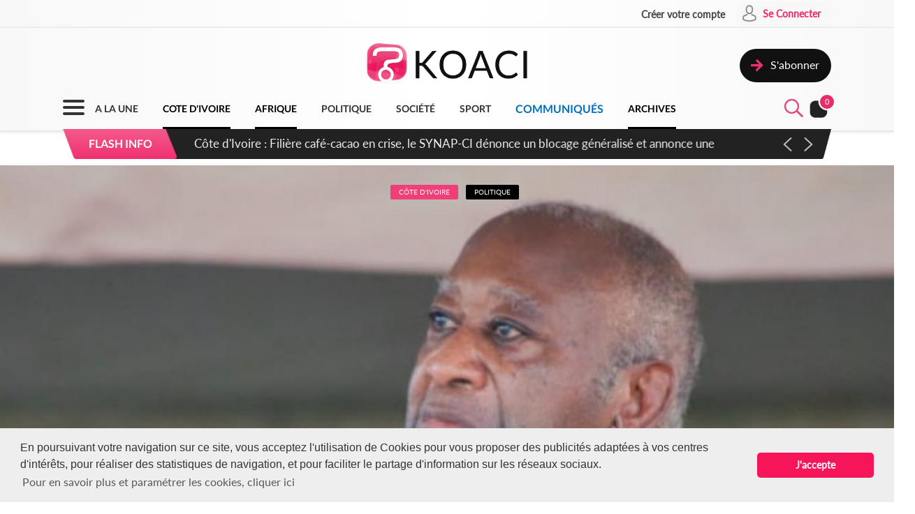

--- FILE ---
content_type: text/html; charset=UTF-8
request_url: https://www.koaci.com/article/2022/12/19/cote-divoire/politique/cote-divoire-bisbille-au-ppa-ci-divergences-prononcees-lors-des-elections-dans-les-federations-dabengourou-hubert-oulaye-suspend-le-processus-demba-traore-soppose_165586.html
body_size: 14804
content:
<!doctype html>
<html>
<head>
    <!-- Global site tag (gtag.js) - Google Analytics -->
    <script async src="https://www.googletagmanager.com/gtag/js?id=UA-21098826-2"></script>
    <script>
        window.dataLayer = window.dataLayer || [];
        function gtag(){dataLayer.push(arguments);}
        gtag('js', new Date());
        gtag('config', 'UA-21098826-2');
    </script>


    <!--Taboola-->
    <script type="text/javascript">
    window._taboola = window._taboola || [];
    _taboola.push({article:'auto'});
    !function (e, f, u, i) {
        if (!document.getElementById(i)){
        e.async = 1;
        e.src = u;
        e.id = i;
        f.parentNode.insertBefore(e, f);
        }
    }(document.createElement('script'),
    document.getElementsByTagName('script')[0],
    '//cdn.taboola.com/libtrc/koaci/loader.js',
    'tb_loader_script');
    if(window.performance && typeof window.performance.mark == 'function')
        {window.performance.mark('tbl_ic');}
    </script>


    <!---->
    <meta charset="utf-8">
    <meta name="viewport" content="width=device-width, initial-scale=1">
    <meta name="csrf-token" content="LeMcaAU4Iu1eqqbn5z6hAnncghJW7xQm335WBoPY">
    <title>Côte d'Ivoire : Bisbille au PPA-CI, divergences prononcées lors des élections dans les fédérations d'Abengourou, Hubert Oulaye suspend le processus, Demba Traoré s'oppose - KOACI</title>
    <meta name="description" content="Gbagbo LaurentLes élections programmées, les 10 et 11 décembre 2022 des premiers responsables dans cinq (5) fédérations... - KOACI l'Info au Coeur de l'Afrique">
    <meta name="keywords" content="Koaci, article, actualité, info, Koaci Côte d'Ivoire, Côte d'Ivoire, Politique, Côte, d'Ivoire, Bisbille, PPA-CI, divergences, prononcées, lors, élections, dans, fédérations, d'Abengourou, Hubert, Oulaye, suspend, processus, Demba, Traoré, s'oppose, PPA-CI, Gbagbo, Abengourou, Hubert Oulaye, Demba Traor, CEAP, Indenié">
    <meta name="robots" content="index, follow">
    <meta name="Classification" content="Actualité,Média">
    <meta property="og:url" content="https://www.koaci.com/article/2022/12/19/cote-divoire/politique/cote-divoire-bisbille-au-ppa-ci-divergences-prononcees-lors-des-elections-dans-les-federations-dabengourou-hubert-oulaye-suspend-le-processus-demba-traore-soppose_165586.html">
    <meta property="og:site_name" content="KOACI">
    <meta property="og:type" content="website">
    <meta property="og:title" content="Côte d'Ivoire : Bisbille au PPA-CI, divergences prononcées lors des élections dans les fédérations d'Abengourou, Hubert Oulaye suspend le processus, Demba Traoré s'oppose - KOACI">
    <meta property="og:image" content="https://www.koaci.com/assets/news/thumbnails/600/2022/12/photo_1671453255.jpg">
    <meta property="og:description" content="Gbagbo LaurentLes élections programmées, les 10 et 11 décembre 2022 des premiers responsables dans cinq (5) fédérations... - KOACI l'Info au Coeur de l'Afrique">
    <meta name="twitter:title" content="Côte d'Ivoire : Bisbille au PPA-CI, divergences prononcées lors des élections dans les fédérations d'Abengourou, Hubert Oulaye suspend le processus, Demba Traoré s'oppose - KOACI"/>
    <meta name="twitter:description" content="Gbagbo LaurentLes élections programmées, les 10 et 11 décembre 2022 des premiers responsables dans cinq (5) fédérations... - KOACI l'Info au Coeur de l'Afrique"/>
    <meta name="twitter:card" content="Gbagbo LaurentLes élections programmées, les 10 et 11 décembre 2022 des premiers responsables dans cinq (5) fédérations... - KOACI l'Info au Coeur de l'Afrique"/>
    <meta name="author" content="KOACI">
    <meta name="language" content="FR">
    <meta name="Copyright" CONTENT="KOACI.COM Tous droits réservés" />
    <meta name="application-name" content="KOACI"/>
    <link rel="icon" href="https://www.koaci.com/img/favicon.png" type="image/png">
    <link rel="shortcut icon" href="https://www.koaci.com/img/favicon.ico" type="image/x-icon">

    
    <link href="https://www.koaci.com/skin/UI_text2.css" rel="stylesheet" type="text/css" />
    <link href="https://www.koaci.com/skin/UI_skeleton_design2.css" rel="stylesheet" type="text/css" />
    <link href="https://www.koaci.com/skin/UI_splitter.css" rel="stylesheet" type="text/css" />
    <link href="https://www.koaci.com/skin/UI_animate.css" rel="stylesheet" type="text/css" />
    <link href="https://www.koaci.com/skin/pagination.min.css" rel="stylesheet" type="text/css" />

    <link href="https://www.koaci.com/js/modal.bootstrap/css/modal.bootstrap.css" rel="stylesheet">

    <link href="https://www.koaci.com/js/dropify/dist/css/dropify.min.css" rel="stylesheet">
    <link href="https://www.koaci.com/js/quilljs/quill.snow.css" rel="stylesheet">
    <link href="https://www.koaci.com/js/jQuery-Tags-Input-1.3.6/dist/jquery.tagsinput.min.css" rel="stylesheet">
    <link href="https://www.koaci.com/css/live-chat.css" rel="stylesheet">
    <style type="text/css">
        <!--
        .error-help-block { display: block; color: #ee5754; margin-bottom: 5px; }
        .blockOverlay, .blockMsg { z-index: 1050 !important; }
        #cgu-modal { top: 0;}
        #cgu-modal > div.modal-dialog { position: absolute; left: 0; right: 0; top: 0; bottom: 0; }
        #cgu-modal > div.modal-dialog > .modal-content { height: 100%; overflow-y: scroll;}
        .helper-pix { cursor: pointer; }
        -->
        .a2a_svg, .a2a_count { border-radius: 32px !important; }
    </style>

    <script type="text/javascript" src="https://www.koaci.com/js/jquery-3.3.1.min.js"></script>
    <script type="text/javascript" src="https://www.koaci.com/js/jquery.form.min.js"></script>
    <script type="text/javascript" src="https://www.koaci.com/js/react.js"></script>
    <script type="text/javascript" src="https://www.koaci.com/js/jquery.blockUI.js"></script>
    <script type="text/javascript" src="https://www.koaci.com/js/modal.bootstrap/js/modal.bootstrap.min.js"></script>
	
		<link rel="stylesheet" href="https://www.koaci.com/js/slideshow/style.css">
		
	<link href="https://www.koaci.com/js/owl/owl.carousel.css" rel="stylesheet">
    <link href="https://www.koaci.com/js/owl/owl.theme.css" rel="stylesheet">
	<script src="https://www.koaci.com/js/owl/owl.carousel.min.js"></script>

    <script src="https://www.koaci.com/js/quilljs/quill.js"></script>
    <script src="https://www.koaci.com/js/jQuery-Tags-Input-1.3.6/dist/jquery.tagsinput.min.js"></script>
    <script type="text/javascript" src="https://www.koaci.com/js/hello.all.js"></script>
    <script type="text/javascript" src="https://www.koaci.com/vendor/jsvalidation/js/jsvalidation.min.js"></script>
    <script>
        function blockUI() {
            $.blockUI({ message: "<div class='loader'></div><div>Veuillez patienter...</div>", css: {
                border: 'none',
                padding: '13px',
                backgroundColor: 'transparent',
                '-webkit-border-radius': '10px',
                '-moz-border-radius': '10px',
                opacity: .9,
                color: '#fff'
            } });
        }

        function ajaxModal(url) {
            blockUI();
            return $.ajax({
                url: url,
                error: function() {
                    $.unblockUI();
                },
                success: function(data) {
                    $.unblockUI();
                    var idModal = $(data).attr('id');
                    $('body').append(data);
                    $('#' + idModal).modal().on('hidden.bs.modal', function() {
                        $('#' + idModal).remove();
                    });
                },
                type: 'GET'
            });
        }
    </script>
</head>

<body>


<!--Menu-->
<div id="KoaciNav">
    <div class="KoaciNavSt1 HideItem3">
        <div class="KoaciContent">
                                    <div class="AlignRight">
                <a href="https://www.koaci.com/inscription.html"><div class="KoaciNavItem1"><strong>Créer votre compte</strong></div></a>
                <a href="https://www.koaci.com/inscription.html?return_url=https%3A%2F%2Fwww.koaci.com%2Farticle%2F2022%2F12%2F19%2Fcote-divoire%2Fpolitique%2Fcote-divoire-bisbille-au-ppa-ci-divergences-prononcees-lors-des-elections-dans-les-federations-dabengourou-hubert-oulaye-suspend-le-processus-demba-traore-soppose_165586.html"><div class="KoaciNavItem2" style="height: 36px;">
                        <div class="SPaddingTop_h2"><img src="https://www.koaci.com/img/icon_user.png" width="30" height="30" alt=""/>&nbsp;</div>
                        <div class="SPaddingTop_h8">Se Connecter</div>
                    </div>
                </a>
            </div>
                    </div></div>
    <div class="KoaciNavSt2 HideItem3">
        <div class="KoaciContent">
            <div class="KoaciNavSt2SplitA">&nbsp;</div>
            <div class="KoaciNavSt2SplitB" align="center">
                <a href="https://www.koaci.com"><img src="https://www.koaci.com/img/koaci_logo.png" width="290" id="logo" alt=""/></a>
            </div>
            <div class="KoaciNavSt2SplitA">
                                <a href="https://www.koaci.com/abonnement.html"><div class="KoaciNavItem3" style="float: right; margin-top: 20px;">
                    <div class="AlignLeft"><img src="https://www.koaci.com/img/icon_subscribe.png" width="30" height="30" alt=""/>&nbsp;</div>
                    <div class="SPaddingTop_h5">S'abonner</div>
                </div>
                </a>
                            </div>
        </div>
    </div>
    <div class="KoaciNavSt3"><div class="KoaciContent2">

            <div class="KoaciNavMenuSet" onclick="openTopMenu(this)" >
                <div class="bar1"></div>
                <div class="bar2"></div>
                <div class="bar3"></div>
            </div>
            <div class="KoaciNavLogoSet"><a href="https://www.koaci.com"><img src="https://www.koaci.com/img/koaci_logo1.png" height="42" id="logo" alt=""/></a></div>
            <div class="KoaciNavLogoSet1"><a href="https://www.koaci.com"><img src="https://www.koaci.com/img/koaci_logo1.png" height="42" id="logo" alt=""/></a></div>

            <div class="HideItem">
                <a href="https://www.koaci.com"><div class=" KoaciNavItem ">A LA UNE</div></a>
                <a href="https://www.koaci.com/pays/cote-divoire"><div class=" KoaciNavItemS ">COTE D'IVOIRE</div></a>
                <a href="https://www.koaci.com/pays/afrique"><div class=" KoaciNavItemS ">AFRIQUE</div></a></a>
                <a href="https://www.koaci.com/theme/politique"><div class=" KoaciNavItem ">POLITIQUE</div></a>
                <a href="https://www.koaci.com/theme/societe"><div class=" KoaciNavItem  HideItem4">SOCI&Eacute;T&Eacute; </div></a>
                <a href="https://www.koaci.com/theme/sport"><div class=" KoaciNavItem  HideItem4">SPORT</div></a>
                <a href="https://www.koaci.com/theme/economie"><div class=" KoaciNavItem  HideItem1">ECONOMIE</div></a>
                <a href="https://www.koaci.com/theme/communique"><div class=" KoaciNavItemC ">COMMUNIQUÉS</div></a>
                <a href="https://www.koaci.com/archives"><div id="lastitem" class=" KoaciNavItemS " style="margin-right: 0;">ARCHIVES</div></a>
            </div>

            <div class="AlignRight">
                <div id="KoaciNavLayer"><div class="AlignRight"><form method="GET" action="https://www.koaci.com/recherche" accept-charset="UTF-8" id="form-search">
                        <div class="KoaciNavLayerSt" style="margin-right: 1px;">
                            <div class="AlignLeft" style="margin-top: 12px; padding-left: 50px;">
                                <a id="searchBtC"><div style="cursor: pointer; transform: scale(0.8)"><div class="bar4"></div><div class="bar5"></div></div></a>
                            </div>
                            <div class="AlignLeft">
                                <input id="search_float" size="20" class="KoaciField3" placeholder="Rechercher des infos, des vidéos, des musiques" style="width:400px" name="search" type="text">
                            </div>
                            <div class="KResearchFilterBt1" onclick="$(this).closest('form').submit()"><img src="https://www.koaci.com/img/icon_search.png" width="33" height="33" alt=""/></div>
                        </div>
                        </form></div></div>
                <div class="AlignLeft" style="margin-top: -6px;">
                    <a style="cursor: pointer;"><div id="searchBt"><div id="KSearch">&nbsp;</div><img src="https://www.koaci.com/img/icon_search.png" width="33" height="33" alt=""/></div></a>
                </div>
                <div class="Splitter_Wl5">&nbsp;</div>
                <div class="AlignLeft" style="margin-top: -6px;">
                    <div id="notif-vue">
                        <count-notification-component></count-notification-component>
                    </div>
                </div>
            </div>

        </div></div>

        <div id="flash-info-vue">
        <flashinfo-component></flashinfo-component>
    </div>
    
</div>

<!--Sub menu-->
<div id="KoaciTopMenuSet">
    <div class="KoaciTopMenu">

        <div class="Splitter_hl60 ShowItem4">&nbsp;</div>
        <div class="Splitter_p100 ShowItem3" style="margin-top: -35px; margin-bottom: 15px;">
            <img src="https://www.koaci.com/assets/publicite/970_250/pub_koaci_400_220_3_jpg_1564482976.jpg" width="100%" alt=""/>
        </div>

        <div class="Splitter_p100 ShowItem3">
                        <div class="Splitter_p100">
                <!--  onclick="ajaxModal('https://www.koaci.com/connexion?return_url=https%3A%2F%2Fwww.koaci.com%2Farticle%2F2022%2F12%2F19%2Fcote-divoire%2Fpolitique%2Fcote-divoire-bisbille-au-ppa-ci-divergences-prononcees-lors-des-elections-dans-les-federations-dabengourou-hubert-oulaye-suspend-le-processus-demba-traore-soppose_165586.html')" -->
                <a href="https://www.koaci.com/inscription.html?return_url=https%3A%2F%2Fwww.koaci.com%2Farticle%2F2022%2F12%2F19%2Fcote-divoire%2Fpolitique%2Fcote-divoire-bisbille-au-ppa-ci-divergences-prononcees-lors-des-elections-dans-les-federations-dabengourou-hubert-oulaye-suspend-le-processus-demba-traore-soppose_165586.html"><div class="KoaciNavItem3" style="margin-bottom: 10px">
                    <div class="AlignLeft"><img src="https://www.koaci.com/img/icon_user1.png" width="30" height="30" alt=""/>&nbsp;</div>
                    <div class="SPaddingTop_h4">Se Connecter</div>
                </div></a>
                <a href="https://www.koaci.com/inscription.html"><div class="KoaciNavItem3">
                    <div class="AlignLeft"><img src="https://www.koaci.com/img/icon_user2.png" width="30" height="30" alt=""/>&nbsp;</div>
                    <div class="SPaddingTop_h4">Créer votre compte</div>
                </div></a>
                <div class="Splitter_hl10">&nbsp;</div>
            </div>
            
            <div class="Splitter_hl10">&nbsp;</div>
        </div>

        <div class="KoaciContent2">

            <div class="KoaciTopMenuSt1">
                <a href="https://www.koaci.com" class="Linkbreak"><div class="KoaciTopMenuItem1">A LA UNE</div></a>
                <a href="https://www.koaci.com/pays/cote-divoire" class="Linkbreak"><div class="KoaciTopMenuItem1">COTE D'IVOIRE</div></a>
                <a href="https://www.koaci.com/pays/afrique" class="Linkbreak"><div class="KoaciTopMenuItem1">AFRIQUE</div></a>
                <a href="https://www.koaci.com/theme/communique" class="Linkbreak"><div class="KoaciTopMenuItem1">COMMUNIQUÉS</div></a>
                <a href="https://www.koaci.com/sondages" class="Linkbreak"><div class="KoaciTopMenuItem1">SONDAGE</div></a>
                <div class="Splitter_h20">&nbsp;</div>
                <div class="KoaciTopMenuItem1">NOS THEMES</div>
                                <a href="https://www.koaci.com/theme/culture"><div class="KoaciTopMenuItem">Culture</div></a>
                                <a href="https://www.koaci.com/theme/economie"><div class="KoaciTopMenuItem">Economie</div></a>
                                <a href="https://www.koaci.com/theme/environement"><div class="KoaciTopMenuItem">Environement</div></a>
                                <a href="https://www.koaci.com/theme/evenementiel"><div class="KoaciTopMenuItem">Evenementiel</div></a>
                                <a href="https://www.koaci.com/theme/justice"><div class="KoaciTopMenuItem">Justice</div></a>
                                <a href="https://www.koaci.com/theme/mode"><div class="KoaciTopMenuItem">Mode</div></a>
                                <a href="https://www.koaci.com/theme/politique"><div class="KoaciTopMenuItem">Politique</div></a>
                                <a href="https://www.koaci.com/theme/sante"><div class="KoaciTopMenuItem">Santé</div></a>
                                <a href="https://www.koaci.com/theme/science"><div class="KoaciTopMenuItem">Science</div></a>
                                <a href="https://www.koaci.com/theme/societe"><div class="KoaciTopMenuItem">Société</div></a>
                                <a href="https://www.koaci.com/theme/sport"><div class="KoaciTopMenuItem">Sport</div></a>
                                <a href="https://www.koaci.com/theme/technologie"><div class="KoaciTopMenuItem">Technologie</div></a>
                                <a href="https://www.koaci.com/theme/tribune"><div class="KoaciTopMenuItem">Tribune</div></a>
                
                <div class="Splitter_h15">&nbsp;</div>
                <a href="https://www.koaci.com/archives" class="Linkbreak"><div class="KoaciTopMenuItem1">ARCHIVES KOACI</div></a>
                <div class="Splitter_h20">&nbsp;</div>
                <a href="https://www.koaci.com/media/videos.html" class="Linkbreak"><div class="KoaciTopMenuItem1">VIDEO KOACI</div></a>
                <!--<a href="" class="Linkbreak"><div class="KoaciTopMenuItem1">MUSIQUE KOACI</div></a>-->
                <!--<div class="KoaciTopMenuItem1">JEUX KOACI</div>-->
                <div class="Splitter_h20">&nbsp;</div>
            </div>

                                                <div class="KoaciTopMenuSt1"  style="border-right: none;" >
                                <div class="KoaciTopMenuItem1">INFOS PAR PAYS</div>
                <div class="Splitter_h10">&nbsp;</div>
                                                <a href="https://www.koaci.com/pays/cote-divoire"><div class="KoaciTopMenuItem"><img src="https://www.koaci.com/assets/pays/thumbnails/50/ci.png" width="25" alt="" class="KoaciPays" />Côte d'Ivoire</div></a>
                                                                    <a href="https://www.koaci.com/pays/burkina-faso"><div class="KoaciTopMenuItem"><img src="https://www.koaci.com/assets/pays/thumbnails/50/bf.png" width="25" alt="" class="KoaciPays" />Burkina Faso</div></a>
                                                                    <a href="https://www.koaci.com/pays/gabon"><div class="KoaciTopMenuItem"><img src="https://www.koaci.com/assets/pays/thumbnails/50/ga.png" width="25" alt="" class="KoaciPays" />Gabon</div></a>
                                                                    <a href="https://www.koaci.com/pays/congo"><div class="KoaciTopMenuItem"><img src="https://www.koaci.com/assets/pays/thumbnails/50/cg.png" width="25" alt="" class="KoaciPays" />Congo</div></a>
                                                                    <a href="https://www.koaci.com/pays/senegal"><div class="KoaciTopMenuItem"><img src="https://www.koaci.com/assets/pays/thumbnails/50/sn.png" width="25" alt="" class="KoaciPays" />Sénégal</div></a>
                                                                    <a href="https://www.koaci.com/pays/benin"><div class="KoaciTopMenuItem"><img src="https://www.koaci.com/assets/pays/thumbnails/50/bj.png" width="25" alt="" class="KoaciPays" />Bénin</div></a>
                                                                    <a href="https://www.koaci.com/pays/afrique-du-sud"><div class="KoaciTopMenuItem"><img src="https://www.koaci.com/assets/pays/thumbnails/50/za.png" width="25" alt="" class="KoaciPays" />Afrique du Sud</div></a>
                                                                    <a href="https://www.koaci.com/pays/angola"><div class="KoaciTopMenuItem"><img src="https://www.koaci.com/assets/pays/thumbnails/50/ao.png" width="25" alt="" class="KoaciPays" />Angola</div></a>
                                                                    <a href="https://www.koaci.com/pays/botswana"><div class="KoaciTopMenuItem"><img src="https://www.koaci.com/assets/pays/thumbnails/50/bw.png" width="25" alt="" class="KoaciPays" />Botswana</div></a>
                                                                    <a href="https://www.koaci.com/pays/burundi"><div class="KoaciTopMenuItem"><img src="https://www.koaci.com/assets/pays/thumbnails/50/bi.png" width="25" alt="" class="KoaciPays" />Burundi</div></a>
                                                                    <a href="https://www.koaci.com/pays/cameroun"><div class="KoaciTopMenuItem"><img src="https://www.koaci.com/assets/pays/thumbnails/50/cm.png" width="25" alt="" class="KoaciPays" />Cameroun</div></a>
                                                                    <a href="https://www.koaci.com/pays/cap-vert"><div class="KoaciTopMenuItem"><img src="https://www.koaci.com/assets/pays/thumbnails/50/cv.png" width="25" alt="" class="KoaciPays" />Cap-Vert</div></a>
                                                                    <a href="https://www.koaci.com/pays/centrafrique"><div class="KoaciTopMenuItem"><img src="https://www.koaci.com/assets/pays/thumbnails/50/cf.png" width="25" alt="" class="KoaciPays" />Centrafrique</div></a>
                                                                    <a href="https://www.koaci.com/pays/congo-rdc"><div class="KoaciTopMenuItem"><img src="https://www.koaci.com/assets/pays/thumbnails/50/cd.png" width="25" alt="" class="KoaciPays" />Congo (RDC)</div></a>
                                                                    <a href="https://www.koaci.com/pays/djibouti"><div class="KoaciTopMenuItem"><img src="https://www.koaci.com/assets/pays/thumbnails/50/dj.png" width="25" alt="" class="KoaciPays" />Djibouti</div></a>
                                                                    <a href="https://www.koaci.com/pays/erythree"><div class="KoaciTopMenuItem"><img src="https://www.koaci.com/assets/pays/thumbnails/50/er.png" width="25" alt="" class="KoaciPays" />Erythrée</div></a>
                                                                    <a href="https://www.koaci.com/pays/ethiopie"><div class="KoaciTopMenuItem"><img src="https://www.koaci.com/assets/pays/thumbnails/50/et.png" width="25" alt="" class="KoaciPays" />Ethiopie</div></a>
                                                                    <a href="https://www.koaci.com/pays/gambie"><div class="KoaciTopMenuItem"><img src="https://www.koaci.com/assets/pays/thumbnails/50/gm.png" width="25" alt="" class="KoaciPays" />Gambie</div></a>
                                                                    <a href="https://www.koaci.com/pays/ghana"><div class="KoaciTopMenuItem"><img src="https://www.koaci.com/assets/pays/thumbnails/50/gh.png" width="25" alt="" class="KoaciPays" />Ghana</div></a>
                                                                    <a href="https://www.koaci.com/pays/guinee"><div class="KoaciTopMenuItem"><img src="https://www.koaci.com/assets/pays/thumbnails/50/gn.png" width="25" alt="" class="KoaciPays" />Guinée</div></a>
                            </div>
                                                            <div class="KoaciTopMenuSt1"  style="border-right: none; border-top: none;" >
                                <div class="KoaciTopMenuItem HideItem3">&nbsp;</div>
                <div class="Splitter_h10 HideItem3">&nbsp;</div>
                                                <a href="https://www.koaci.com/pays/guinee-bissau"><div class="KoaciTopMenuItem"><img src="https://www.koaci.com/assets/pays/thumbnails/50/gw.png" width="25" alt="" class="KoaciPays" />Guinée Bissau</div></a>
                                                                    <a href="https://www.koaci.com/pays/guinnee-equatorial"><div class="KoaciTopMenuItem"><img src="https://www.koaci.com/assets/pays/thumbnails/50/gq.png" width="25" alt="" class="KoaciPays" />Guinnée Equator...</div></a>
                                                                    <a href="https://www.koaci.com/pays/kenya"><div class="KoaciTopMenuItem"><img src="https://www.koaci.com/assets/pays/thumbnails/50/ke.png" width="25" alt="" class="KoaciPays" />Kenya</div></a>
                                                                    <a href="https://www.koaci.com/pays/lesotho"><div class="KoaciTopMenuItem"><img src="https://www.koaci.com/assets/pays/thumbnails/50/ls.png" width="25" alt="" class="KoaciPays" />Lesotho</div></a>
                                                                    <a href="https://www.koaci.com/pays/liberia"><div class="KoaciTopMenuItem"><img src="https://www.koaci.com/assets/pays/thumbnails/50/lr.png" width="25" alt="" class="KoaciPays" />Libéria</div></a>
                                                                    <a href="https://www.koaci.com/pays/madagascar"><div class="KoaciTopMenuItem"><img src="https://www.koaci.com/assets/pays/thumbnails/50/mg.png" width="25" alt="" class="KoaciPays" />Madagascar</div></a>
                                                                    <a href="https://www.koaci.com/pays/malawi"><div class="KoaciTopMenuItem"><img src="https://www.koaci.com/assets/pays/thumbnails/50/mw.png" width="25" alt="" class="KoaciPays" />Malawi</div></a>
                                                                    <a href="https://www.koaci.com/pays/mali"><div class="KoaciTopMenuItem"><img src="https://www.koaci.com/assets/pays/thumbnails/50/ml.png" width="25" alt="" class="KoaciPays" />Mali</div></a>
                                                                    <a href="https://www.koaci.com/pays/mauritanie"><div class="KoaciTopMenuItem"><img src="https://www.koaci.com/assets/pays/thumbnails/50/mr.png" width="25" alt="" class="KoaciPays" />Mauritanie</div></a>
                                                                    <a href="https://www.koaci.com/pays/mozambique"><div class="KoaciTopMenuItem"><img src="https://www.koaci.com/assets/pays/thumbnails/50/mz.png" width="25" alt="" class="KoaciPays" />Mozambique</div></a>
                                                                    <a href="https://www.koaci.com/pays/namibie"><div class="KoaciTopMenuItem"><img src="https://www.koaci.com/assets/pays/thumbnails/50/na.png" width="25" alt="" class="KoaciPays" />Namibie</div></a>
                                                                    <a href="https://www.koaci.com/pays/niger"><div class="KoaciTopMenuItem"><img src="https://www.koaci.com/assets/pays/thumbnails/50/ne.png" width="25" alt="" class="KoaciPays" />Niger</div></a>
                                                                    <a href="https://www.koaci.com/pays/nigeria"><div class="KoaciTopMenuItem"><img src="https://www.koaci.com/assets/pays/thumbnails/50/ng.png" width="25" alt="" class="KoaciPays" />Nigeria</div></a>
                                                                    <a href="https://www.koaci.com/pays/ouganda"><div class="KoaciTopMenuItem"><img src="https://www.koaci.com/assets/pays/thumbnails/50/ug.png" width="25" alt="" class="KoaciPays" />Ouganda</div></a>
                                                                    <a href="https://www.koaci.com/pays/rwanda"><div class="KoaciTopMenuItem"><img src="https://www.koaci.com/assets/pays/thumbnails/50/rw.png" width="25" alt="" class="KoaciPays" />Rwanda</div></a>
                                                                    <a href="https://www.koaci.com/pays/sao-tome"><div class="KoaciTopMenuItem"><img src="https://www.koaci.com/assets/pays/thumbnails/50/st.png" width="25" alt="" class="KoaciPays" />Sao Tomé</div></a>
                                                                    <a href="https://www.koaci.com/pays/sierra-leone"><div class="KoaciTopMenuItem"><img src="https://www.koaci.com/assets/pays/thumbnails/50/sc.png" width="25" alt="" class="KoaciPays" />Sierra Leone</div></a>
                                                                    <a href="https://www.koaci.com/pays/somalie"><div class="KoaciTopMenuItem"><img src="https://www.koaci.com/assets/pays/thumbnails/50/so.png" width="25" alt="" class="KoaciPays" />Somalie</div></a>
                                                                    <a href="https://www.koaci.com/pays/soudan"><div class="KoaciTopMenuItem"><img src="https://www.koaci.com/assets/pays/thumbnails/50/sd.png" width="25" alt="" class="KoaciPays" />Soudan</div></a>
                                                                    <a href="https://www.koaci.com/pays/swaziland"><div class="KoaciTopMenuItem"><img src="https://www.koaci.com/assets/pays/thumbnails/50/sz.png" width="25" alt="" class="KoaciPays" />Swaziland</div></a>
                            </div>
                                                            <div class="KoaciTopMenuSt1"  style="border-right: none; border-top: none;" >
                                <div class="KoaciTopMenuItem HideItem3">&nbsp;</div>
                <div class="Splitter_h10 HideItem3">&nbsp;</div>
                                                <a href="https://www.koaci.com/pays/tanzanie"><div class="KoaciTopMenuItem"><img src="https://www.koaci.com/assets/pays/thumbnails/50/tz.png" width="25" alt="" class="KoaciPays" />Tanzanie</div></a>
                                                                    <a href="https://www.koaci.com/pays/tchad"><div class="KoaciTopMenuItem"><img src="https://www.koaci.com/assets/pays/thumbnails/50/td.png" width="25" alt="" class="KoaciPays" />Tchad</div></a>
                                                                    <a href="https://www.koaci.com/pays/togo"><div class="KoaciTopMenuItem"><img src="https://www.koaci.com/assets/pays/thumbnails/50/tg.png" width="25" alt="" class="KoaciPays" />Togo</div></a>
                                                                    <a href="https://www.koaci.com/pays/zambie"><div class="KoaciTopMenuItem"><img src="https://www.koaci.com/assets/pays/thumbnails/50/zm.png" width="25" alt="" class="KoaciPays" />Zambie</div></a>
                                                                    <a href="https://www.koaci.com/pays/zimbabwe"><div class="KoaciTopMenuItem"><img src="https://www.koaci.com/assets/pays/thumbnails/50/zw.png" width="25" alt="" class="KoaciPays" />Zimbabwe</div></a>
                                                                    <a href="https://www.koaci.com/pays/algerie"><div class="KoaciTopMenuItem"><img src="https://www.koaci.com/assets/pays/thumbnails/50/dz.png" width="25" alt="" class="KoaciPays" />Algérie</div></a>
                                                                    <a href="https://www.koaci.com/pays/comores"><div class="KoaciTopMenuItem"><img src="https://www.koaci.com/assets/pays/thumbnails/50/km.png" width="25" alt="" class="KoaciPays" />Comores</div></a>
                                                                    <a href="https://www.koaci.com/pays/egypte"><div class="KoaciTopMenuItem"><img src="https://www.koaci.com/assets/pays/thumbnails/50/eg.png" width="25" alt="" class="KoaciPays" />Egypte</div></a>
                                                                    <a href="https://www.koaci.com/pays/maroc"><div class="KoaciTopMenuItem"><img src="https://www.koaci.com/assets/pays/thumbnails/50/ma.png" width="25" alt="" class="KoaciPays" />Maroc</div></a>
                                                                    <a href="https://www.koaci.com/pays/tunisie"><div class="KoaciTopMenuItem"><img src="https://www.koaci.com/assets/pays/thumbnails/50/tn.png" width="25" alt="" class="KoaciPays" />Tunisie</div></a>
                                                                    <a href="https://www.koaci.com/pays/libye"><div class="KoaciTopMenuItem"><img src="https://www.koaci.com/assets/pays/thumbnails/50/ly.png" width="25" alt="" class="KoaciPays" />Libye</div></a>
                                                                    <a href="https://www.koaci.com/pays/afrique"><div class="KoaciTopMenuItem"><img src="https://www.koaci.com/assets/pays/thumbnails/50/def.png" width="25" alt="" class="KoaciPays" />Afrique</div></a>
                                                                    <a href="https://www.koaci.com/pays/soudan-du-sud"><div class="KoaciTopMenuItem"><img src="https://www.koaci.com/assets/pays/thumbnails/50/sd.png" width="25" alt="" class="KoaciPays" />Soudan du sud</div></a>
                                                                    <a href="https://www.koaci.com/pays/cedeao"><div class="KoaciTopMenuItem"><img src="https://www.koaci.com/assets/pays/thumbnails/50/def.png" width="25" alt="" class="KoaciPays" />Cedeao</div></a>
                                                                    <a href="https://www.koaci.com/pays/monde"><div class="KoaciTopMenuItem"><img src="https://www.koaci.com/assets/pays/thumbnails/50/def.png" width="25" alt="" class="KoaciPays" />Monde</div></a>
                            </div>
                                    
            <div class="Splitter_hl100 ShowItem3">&nbsp;</div>
        </div>

    </div>
</div>


<div id="koaci-notifications">
    <notification-component></notification-component>
</div>


<!---->
<div id="content">
    

<style type="text/css">
    p{ margin: 0; }
    #KPubSetTop { width: 100%; padding: 15px 0 15px 0; margin-bottom: 15px; float: left; /*background-color: #FFF;*/ border-radius: 30px; }
</style>
<div class="KoaciNavPageSet">&nbsp;</div>

<div class="KoaciPageWhite">
    <!---->

    <!---->
    <section oncontextmenu="return false;" onselectstart="return false" 
    oncut="return false" oncopy="return false"  ondrag="return false" ondrop="return false"onpaste="return false">
    <div class="KoaciContent1_">
        <!---->
        <div class="Splitter_p100">
            <div class="Splitter_hl20">&nbsp;</div><div class="Splitter_hl30 HideItem3">&nbsp;</div>
            <div class="Splitter_hl50 ShowItem3">&nbsp;</div>

            
                        <div id="KoaciNewsPixCrop" onclick="ajaxModal('https://www.koaci.com/article/165586/gallerie')">
                            <div id="KoaciNewsPixLayer" align="center">
                                        <span class="KoaciTagOver1">Côte d'Ivoire</span>
                    <span class="KoaciTagOver4">Politique</span>
                                        <div id="zoomSet">
                        <div class="KoaciBlocDot2">&nbsp;</div>
                        <div id="zoomIcon"><img src="https://www.koaci.com/img/icon_zoom.png" width="20" alt=""/></div>
                        <div id="zoomTxt">Cliquez pour agrandir l'image &nbsp;</div>
                    </div>
                </div>
                                <img src="https://www.koaci.com/assets/news/thumbnails/1500/2022/12/photo_1671453255.jpg" width="100%" alt="Côte d'Ivoire : Bisbille au PPA-CI, divergences prononcées lors des élections dans les fédérations d'Abengourou, Hubert Oulaye suspend le processus, Demba Traoré s'oppose"/>
                            </div>
            
            
            
        </div>
    </div>
    <div class="KoaciContent1">
        <!---->
        <div class="Splitter_p100">

            <div class="KoaciPBPadding">
                <div class="KoaciLine5">&nbsp;</div>
                <p class="KTitle1" align="center">Côte d'Ivoire : Bisbille au PPA-CI, divergences prononcées lors des élections dans les fédérations d'Abengourou, Hubert Oulaye suspend le processus, Demba Traoré s'oppose</p>
            </div>

            <div class="KoaciContent1St1">

                <div class="Splitter_h15">&nbsp;</div>
                <div class="KoaciLine4">&nbsp;</div><div class="Splitter_h10">&nbsp;</div>
                <div class="AlignLeft">
                    <div class="AlignLeft mt5"><img src="https://www.koaci.com/img/icon_visite.png" width="30" height="30" alt=""/></div>
                    <div class="SPaddingTop_h10 KText3"><span class="KColor8">&nbsp;8447 Vues</span></div>
                    <div class="Splitter_Wl20">&nbsp;</div>
                    <div class="AlignLeft HideItem3 mt5"><img src="https://www.koaci.com/img/icon_comment1.png" width="30" height="30" alt=""/></div>
                    <a href="#section0" class="Linkbreak"><div class="SPaddingTop_h10 KText3 HideItem3"><span class="KColor8">&nbsp; 4 Commentaire(s)</span></div></a>
                    <div class="Splitter_Wl15">&nbsp;</div>
                    <div class="SPaddingTop_h10 KText3">&nbsp;Il y a 3 ans</div>
                    <div class="Splitter_Wl20 HideItem3">&nbsp;</div>
                    <div class="Splitter_Wl30 HideItem" align="center" style="padding-top: 5px"><div class="KoaciLine2">&nbsp;</div></div>
                </div>

                <div class="AlignRight">
                    <div class="Splitter_hl5">&nbsp;</div>
                    <div class="a2a_kit a2a_kit_size_32 a2a_default_style">
                        <a class="a2a_dd" href="https://www.addtoany.com/share"></a>
                        <a class="a2a_button_facebook"></a>
                        <a class="a2a_button_twitter"></a>
                        <a class="a2a_button_email"></a>
                        <a class="a2a_button_google_gmail"></a>
                        <a class="a2a_button_facebook_messenger"></a>
                        <a class="a2a_button_whatsapp"></a>
                    </div>
                </div>

                <div style="clear: both;height: 10px;">&nbsp;</div>
                <!--<div class="KoaciLine5">&nbsp;</div>-->

                <div class="KText1">
                    </div><div id="KPubSetTop">
    <div id="KpubContent">
        <a href="https://www.koaci.com/index.php/publicite/redirect/encart-1_131_173?redirect_url=https%3A%2F%2Fcoop-finance.com%2F" target="_blank">
            <img src="https://www.koaci.com/assets/publicite/970_250/1_jpg_1766915908.jpg" width="100%">
        </a>
    </div>
</div>
<div class="Splitter_hl15">&nbsp;</div><div class="KText1"><span class="KText2">© Koaci.com - lundi 19 décembre 2022 - 12:34</span><p style="margin-bottom: 10px;"></p><p><em><a href='https://www.koaci.com/recherche?search=Gbagbo'><span class='KTextKeyword'>Gbagbo</span></a> Laurent</em></p>
<br/><p>Les élections programmées, les 10 et 11 décembre 2022 des premiers responsables dans cinq (5) fédérations du Parti des Peuples Africains-Côte d’Ivoire (<a href='https://www.koaci.com/recherche?search=PPA-CI'><span class='KTextKeyword'>PPA-CI</span></a>) dans la région de l’Indénie-Djuablin n’a pas eu lieu.</p>
<br/><p>Pour cause, des divergences prononcées sur les listes électorales qui suscitent les tensions, ont poussé le président exécutif du <a href='https://www.koaci.com/recherche?search=PPA-CI'><span class='KTextKeyword'>PPA-CI</span></a>, <a href='https://www.koaci.com/recherche?search=Hubert+Oulaye'><span class='KTextKeyword'>Hubert Oulaye</span></a> à suspendre le processus électoral en cours qui devait débuter dans les fédérations d'<a href='https://www.koaci.com/recherche?search=Abengourou'><span class='KTextKeyword'>Abengourou</span></a>.</p>
<br/><p>« Le président exécutif du parti invite l'ensemble des acteurs, le coordonnateur régional, les coordonnateurs adjoints, les secrétaires généraux de fédérations intérimaires, les cadres de la région de l'Indénie-Djuablin à une rencontre de travail le mercredi 14 décembre 2022 au siège du Parti. », peut-on lire dans le communiqué dont copie est parvenue à KOACI.</p>
<br/><p>Une décision du président exécutif du <a href='https://www.koaci.com/recherche?search=PPA-CI'><span class='KTextKeyword'>PPA-CI</span></a> qui n’a visiblement pas été approuvée par <a href='https://www.koaci.com/recherche?search=Demba+Traor'><span class='KTextKeyword'>Demba Traor</span></a>é, président de Commission électorale et application numérique (<a href='https://www.koaci.com/recherche?search=CEAP'><span class='KTextKeyword'>CEAP</span></a>) qui dans un autre communiqué à lui attribuer et parvenu à notre rédaction affirme qu’il « découvre avec étonnement un communiqué du camarade <a href='https://www.koaci.com/recherche?search=Hubert+Oulaye'><span class='KTextKeyword'>Hubert Oulaye</span></a> suspendant le processus électoral dans l’Indénie-Djuablin où des élections ont été programmées dans 5 fédérations qui ont rempli les conditions statutaires ».</p>
<br/></div><div class="Splitter_hl30">&nbsp;</div><div class="KText1"><p>Dans ce communiqué, <a href='https://www.koaci.com/recherche?search=Demba+Traor'><span class='KTextKeyword'>Demba Traor</span></a>é fait savoir qu’en cas de contentieux électoral, il y a des voies de recours statutaires et cela n'a évidemment pas été observé.</p>
<br/><p>« La <a href='https://www.koaci.com/recherche?search=CEAP'><span class='KTextKeyword'>CEAP</span></a> invite tous les acteurs électoraux à poursuivre les élections dans lesdites fédérations. », peut-on lire dans ce communiqué.</p>
<br/><p>Deux communiqués signés de différents responsables du Parti de <a href='https://www.koaci.com/recherche?search=Gbagbo'><span class='KTextKeyword'>Gbagbo</span></a> qui met au goût du jour une divergence de position et une guerre de positionnement interne au sein du <a href='https://www.koaci.com/recherche?search=PPA-CI'><span class='KTextKeyword'>PPA-CI</span></a>.</p>
<br/>
<br/></div><div class="Splitter_hl30">&nbsp;</div><div class="KText1"><p>À suivre.</p>
<br/>
<br/><p>Jean Chrésus, Abidjan</p>
<br/>
                </div>

                
                <div class="Splitter_hl20">&nbsp;</div>                <div class="Splitter_p100">
                    <a href='https://www.koaci.com/recherche?search=PPA-CI'><div class='KoaciTag'>PPA-CI</div></a><a href='https://www.koaci.com/recherche?search=Gbagbo'><div class='KoaciTag'>Gbagbo</div></a><a href='https://www.koaci.com/recherche?search=Abengourou'><div class='KoaciTag'>Abengourou</div></a><a href='https://www.koaci.com/recherche?search=Hubert+Oulaye'><div class='KoaciTag'>Hubert Oulaye</div></a><a href='https://www.koaci.com/recherche?search=Demba+Traor'><div class='KoaciTag'>Demba Traor</div></a><a href='https://www.koaci.com/recherche?search=CEAP'><div class='KoaciTag'>CEAP</div></a><a href='https://www.koaci.com/recherche?search=Indeni%C3%A9'><div class='KoaciTag'>Indenié</div></a>                </div>
                <div class="Splitter_hl20">&nbsp;</div>

                <div class="Splitter_p50">
                    <div class="AlignLeft"><img src="https://www.koaci.com/assets/user/thumbnails/200/user0.jpg" width="50" alt="" class="KoaciRounded" /></div>
                    <div class="SPaddingTop_h15 KText2">&nbsp; Par <strong>Koaci</strong></div>
                    <div class="Splitter_hl30">&nbsp;</div>
                </div>
                                <div class="Splitter_p50"><div class="AlignRight">
                    <div class="Splitter_hl10">&nbsp;</div>
                    <div class="a2a_kit a2a_kit_size_32 a2a_default_style">
                        <a class="a2a_dd" href="https://www.addtoany.com/share"></a>
                        <a class="a2a_button_facebook"></a>
                        <a class="a2a_button_twitter"></a>
                        <a class="a2a_button_email"></a>
                        <a class="a2a_button_google_gmail"></a>
                        <a class="a2a_button_facebook_messenger"></a>
                        <a class="a2a_button_whatsapp"></a>
                    </div>
                </div></div>
                
                <div style="clear: both;height: 10px;">&nbsp;</div>

                

            </div>
        
            <div class="KoaciContent1St2">

                <div class="SideBlocNeo mt20">
                    
                    <p class="KocaciBlocSide1Title mb15"><span class="KColor">Infos à la une</span></p>

                    <div id="owl-une-news" class="owl-carousel">
                        <div>
                                                    <a href="https://www.koaci.com/article/2026/01/19/cote-divoire/economie/cote-divoire-le-conseil-du-cafe-cacao-rassure-le-gouvernement-a-pris-toutes-les-dispositions-pour-enlever-entre-les-mains-des-producteurs-toute-la-production-dans-les-prochains-jours_193700.html">
                                <div id="SideNews">
                                    <div id="KoaciBlocBNews3Layer"><div>
                                        <div class="KoaciTagOverNeo1">Economie</div>
                                        Côte d'Ivoire : Le Conseil du Café-Cacao  rassure : « Le Gouvernement a pri...
                                        <div class="Splitter_h10">&nbsp;</div>
                                    </div></div>
                                    <img src="https://www.koaci.com/assets/news/thumbnails/600/2026/01/photo_1768847492.jpg" width="100%" alt=""/>
                                </div>
                            </a>
                                                        <a href="https://www.koaci.com/article/2026/01/19/sierra-leone/societe/sierra-leone-accident-dun-vehicule-descorte-du-convoi-presidentiel-quatre-morts_193701.html">
                                <div id="SideNews">
                                    <div id="KoaciBlocBNews3Layer"><div>
                                        <div class="KoaciTagOverNeo1">Société</div>
                                        Sierra Leone :  Accident d'un véhicule d'escorte du convoi présidentiel, qu...
                                        <div class="Splitter_h10">&nbsp;</div>
                                    </div></div>
                                    <img src="https://www.koaci.com/assets/news/thumbnails/600/2026/01/photo_1768858542.jpg" width="100%" alt=""/>
                                </div>
                            </a>
                                                        <a href="https://www.koaci.com/article/2026/01/19/cote-divoire/societe/cote-divoire-filiere-cafe-cacao-en-crise-le-synap-ci-denonce-un-blocage-generalise-et-annonce-une-manifestation-nationale-des-le-21-janvier_193699.html">
                                <div id="SideNews">
                                    <div id="KoaciBlocBNews3Layer"><div>
                                        <div class="KoaciTagOverNeo1">Société</div>
                                        Côte d'Ivoire : Filière café-cacao en crise, le SYNAP-CI dénonce un blocage...
                                        <div class="Splitter_h10">&nbsp;</div>
                                    </div></div>
                                    <img src="https://www.koaci.com/assets/news/thumbnails/600/2026/01/photo_1768841046.jpg" width="100%" alt=""/>
                                </div>
                            </a>
                                                    </div>
                        <div>
                                                    <a href="https://www.koaci.com/article/2026/01/19/cote-divoire/politique/cote-divoire-assemblee-nationale-la-session-ordinaire-2026-souvre-sous-le-sceau-des-reformes-et-de-la-responsabilite_193696.html">
                                <div id="SideNews">
                                    <div id="KoaciBlocBNews3Layer"><div>
                                        <div class="KoaciTagOverNeo1">Politique</div>
                                        Côte d'Ivoire : Assemblée nationale, la session ordinaire 2026 s'ouvre sous...
                                        <div class="Splitter_h10">&nbsp;</div>
                                    </div></div>
                                    <img src="https://www.koaci.com/assets/news/thumbnails/600/2026/01/photo_1768832235.jpg" width="100%" alt=""/>
                                </div>
                            </a>
                                                        <a href="https://www.koaci.com/article/2026/01/19/cote-divoire/societe/cote-divoire-conflit-foncier-a-lile-motobe-la-soaf-ada-denonce-une-tentative-dexpropriation-et-defend-la-securite-juridique-de-ses-investissements_193693.html">
                                <div id="SideNews">
                                    <div id="KoaciBlocBNews3Layer"><div>
                                        <div class="KoaciTagOverNeo1">Société</div>
                                        Côte d'Ivoire : Conflit foncier à l'Île Motobé, la SOAF-ADA dénonce une ten...
                                        <div class="Splitter_h10">&nbsp;</div>
                                    </div></div>
                                    <img src="https://www.koaci.com/assets/news/thumbnails/600/2026/01/photo_1768829339.jpg" width="100%" alt=""/>
                                </div>
                            </a>
                                                        <a href="https://www.koaci.com/article/2026/01/19/cote-divoire/politique/cote-divoire-assemblee-nationale-patrick-achi-ouvre-la-legislature-2026-2030-cap-sur-une-grande-cote-divoire-et-un-parlement-de-transformation_193692.html">
                                <div id="SideNews">
                                    <div id="KoaciBlocBNews3Layer"><div>
                                        <div class="KoaciTagOverNeo1">Politique</div>
                                        Côte d'Ivoire: Assemblée nationale : Patrick Achi ouvre la législature 2026...
                                        <div class="Splitter_h10">&nbsp;</div>
                                    </div></div>
                                    <img src="https://www.koaci.com/assets/news/thumbnails/600/2026/01/photo_1768828836.jpg" width="100%" alt=""/>
                                </div>
                            </a>
                                                    </div>
                        <div>
                                                    <a href="https://www.koaci.com/article/2026/01/19/ghana/societe/ghana-un-reseau-de-cybercriminalite-demantele-a-accra-53-arrestations-plus-de-100-telephones-et-ordinateurs-saisis_193698.html">
                                <div id="SideNews">
                                    <div id="KoaciBlocBNews3Layer"><div>
                                        <div class="KoaciTagOverNeo1">Société</div>
                                        Ghana :  Un réseau de cybercriminalité démantelé à Accra, 53 arrestations,...
                                        <div class="Splitter_h10">&nbsp;</div>
                                    </div></div>
                                    <img src="https://www.koaci.com/assets/news/thumbnails/600/2026/01/photo_1768834872.jpg" width="100%" alt=""/>
                                </div>
                            </a>
                                                        <a href="https://www.koaci.com/article/2026/01/19/senegal/sport/senegal-sadio-mane-annonce-sa-retraite-internationale-apres-la-can-2025_193691.html">
                                <div id="SideNews">
                                    <div id="KoaciBlocBNews3Layer"><div>
                                        <div class="KoaciTagOverNeo1">Sport</div>
                                        Sénégal : Sadio Mané annonce sa retraite internationale après la CAN 2025
                                        <div class="Splitter_h10">&nbsp;</div>
                                    </div></div>
                                    <img src="https://www.koaci.com/assets/news/thumbnails/600/2026/01/photo_1768827786.jpg" width="100%" alt=""/>
                                </div>
                            </a>
                                                        <a href="https://www.koaci.com/article/2026/01/19/cote-divoire/economie/cote-divoire-le-tresor-public-lance-une-importante-operation-de-levee-de-fonds-sur-le-marche-de-luemoa-200-milliards-vises_193695.html">
                                <div id="SideNews">
                                    <div id="KoaciBlocBNews3Layer"><div>
                                        <div class="KoaciTagOverNeo1">Economie</div>
                                        Côte d'Ivoire : Le Trésor public lance une importante opération de levée de...
                                        <div class="Splitter_h10">&nbsp;</div>
                                    </div></div>
                                    <img src="https://www.koaci.com/assets/news/thumbnails/600/2026/01/photo_1768830433.jpg" width="100%" alt=""/>
                                </div>
                            </a>
                                                    </div>
                    </div>

                    <div style="clear: both;height: 20px;">&nbsp;</div>

                </div>

                <div id="KBlocApp">
                    <div class="KBlocAppImg">&nbsp;</div>
                    <div class="KSubscribeTTitleMedium" align="center"><span class="">RESTEZ CONNECTÉ</span></div><div class="Splitter_h5">&nbsp;</div>
                    <div class="KSubscribeTTitleMedium" align="center">
                        En téléchargeant l'application KOACI.
                    </div>
                    <div style="width: 120%; margin-left: -8%; margin-top: 20px;">
                        <a href="https://play.google.com/store/apps/details?id=com.koaci" target="_blank"><img src="https://www.koaci.com/img/icon_playstore.png" width="47%" alt=""/></a>&nbsp;&nbsp;
                        <a href="https://itunes.apple.com/fr/app/koaci.com/id823922308?mt=8" target="_blank"><img src="https://www.koaci.com/img/icon_appstore.png" width="47%" alt=""/></a>
                    </div>
                </div>

                <div style="clear: both;height: 20px;">&nbsp;</div>
                <div class="KBlocSondageSide">
	<div class="SPadding_w30"><div class="KoaciLine7">&nbsp;</div></div>
    <a href="https://www.koaci.com/sondages"><p class="KocaciBlocSide1Title2">SONDAGE</p></a>
	<div id="">
        				<div id="KBlocSondageVote" class="KBlocSTypeBSt2_" style="text-align: left;">
			<form method="POST" action="https://www.koaci.com/sondage/1424/vote" accept-charset="UTF-8" id="form_koaci_sondage"><input name="_token" type="hidden" value="LeMcaAU4Iu1eqqbn5z6hAnncghJW7xQm335WBoPY">
				CAN 2025 : Le Sénégal a-t-il véhiculé une mauvaise image du football africain ?
				<div class="Splitter_h15">&nbsp;</div>
								<div class="KBlocSTypeBText1"><label for="option_4267"><input type="radio" name="option" value="4267" id="option_4267">Oui</label></div>
								<div class="KBlocSTypeBText1"><label for="option_4268"><input type="radio" name="option" value="4268" id="option_4268">Non</label></div>
								<div class="KBlocSTypeBText1"><label for="option_4269"><input type="radio" name="option" value="4269" id="option_4269">Sans avis</label></div>
								<div class="Splitter_h20">&nbsp;</div>
				<input type="submit" value="VOTEZ" class="KoaciButton2">&nbsp;&nbsp; <a href="https://www.koaci.com/sondages">+ Voir les resultats</a>
			</form>
		</div>
		        		        <div class="Splitter_p100"><div class="KoaciLine4">&nbsp;</div></div>
        <a href="https://www.koaci.com/sondages" class="Linkbreak"><div class="KBlocSTypeBSt2 ">
            <div class="Splitter_hl10">&nbsp;</div>
            <div class="Splitter_p100">
                <span class="KColor5">DERNIER SONDAGE</span><div class="Splitter_h5">&nbsp;</div>
                <span class="KColor4">Côte d'Ivoire : Niveau de jeu des Eléphants trop faible pour espérer briller à la Cou...</span>
            </div>
            <div class="KColor4" align="left">
                <div class="Splitter_hl20">&nbsp;</div>
                                <div class="Splitter_p35"><span class="KSondageText1">3625</span> <br />Oui</div> <div class="Splitter_p65"><div class="KSondageBar1" style="width: 58%;">58% &nbsp;</div></div>
                                <div class="Splitter_hl5">&nbsp;</div>
                                                <div class="Splitter_p35"><span class="KSondageText1">2485</span> <br />Non</div> <div class="Splitter_p65"><div class="KSondageBar2" style="width: 40%;">40% &nbsp;</div></div>
                                <div class="Splitter_hl5">&nbsp;</div>
                                                <div class="Splitter_p35"><span class="KSondageText1">156</span> <br />Sans avis</div> <div class="Splitter_p65"><div class="KSondageBar3" style="width: 2%;">2% &nbsp;</div></div>
                                            </div>
        </div></a>
        	</div>
	<div style="clear: both; height: 10px;">&nbsp;</div>
	<div class="SPadding_w30"><div class="KoaciLine7">&nbsp;</div></div>
</div>
<script>
    	var form = $('#form_koaci_sondage');
    $(form).ajaxForm({
        beforeSubmit:  function(arr, $form, options) {
            blockUI();
        },  // pre-submit callback
        success:  function(response, statusText, xhr, $form) {
        	$('#KBlocSondageVote').html(`<div class="Splitter_p100">
                <span class="KColor4">CAN 2025 : Le Sénégal a-t-il véhiculé une mauvaise image du football africain ?</span>
            </div>
            <div class="Splitter_p100">
                <span class="KColor6">Votre vote a été pris en compte.</span><div class="Splitter_h5">&nbsp;</div>
            </div>
            <div class="Splitter_h20">&nbsp;</div>
			<a href="https://www.koaci.com/sondages">+ Voir les resultats</a>`);
            $.unblockUI();
        },
        error: function(response, statusText, xhr,  $form) {
            $.unblockUI();
        }
    });
    </script>


                <div style="clear: both;height: 30px;">&nbsp;</div>

            </div>

        </div>
    </div>
    </section>

</div>

    
    

        <div class="KoaciPageLightGray"><div class="KoaciContent">
            <div class="Splitter_hl10">&nbsp;</div>

            <div class="KoaciPageSplitA1">
                <!--*****************************-->

                                <div style="clear: both;height: 10px;">&nbsp;</div>
                <div class="page-splitter-98">
                    <!--Taboola-->
                    <div id="taboola-below-article-thumbnails"></div>
                    <script type="text/javascript">
                    window._taboola = window._taboola || [];
                    _taboola.push({
                        mode: 'thumbnails-a',
                        container: 'taboola-below-article-thumbnails',
                        placement: 'Below Article Thumbnails',
                        target_type: 'mix'
                    });
                    </script>
                </div>
                <!---->

                
                <!--*****************************-->
                <div id="section0"></div>
                <div id="KoaciPageBloc">
                    <div class="KoaciPBPadding2">
                        <div class="KoaciLine5">&nbsp;</div>
                        <!--Comment-->
                        <div class="Splitter_hl20">&nbsp;</div>
                        <div class="Splitter_p100">
                            <div class="AlignLeft"><img src="https://www.koaci.com/img/icon_comment1.png" width="50" alt=""/></div>
                            <div class="SPaddingTop_h5 KTitle2 KColor1">&nbsp; 4 Commentaire(s)</div>
                            <div class="Splitter_p100 KTitle12" style="margin-top: 10px; font-weight: normal;"><div class="MotionSize20 KColor5">Côte d'Ivoire : Bisbille au PPA-CI, divergences prononcées lors des élections dans les fédérations d'Abengourou, Hubert Oulaye suspend le processus, Demba Traoré s'oppose</div></div>

                                                        <div class="Splitter_hl10"><div class="KoaciLine1">&nbsp;</div></div>
                            <div style="clear: both; height: 20px;">&nbsp;</div>
                            <div class="KText1 MotionSize19">
                                Veuillez vous connecter pour commenter ce contenu.
                                <div class="Splitter_h5">&nbsp;</div>
                                Votre avis nous intéresse.
                            </div>
                            <div class="Splitter_hl30">&nbsp;</div>
                            <div class="Splitter_p100">
                                <a href="https://www.koaci.com/inscription.html?return_url=https%3A%2F%2Fwww.koaci.com%2Farticle%2F2022%2F12%2F19%2Fcote-divoire%2Fpolitique%2Fcote-divoire-bisbille-au-ppa-ci-divergences-prononcees-lors-des-elections-dans-les-federations-dabengourou-hubert-oulaye-suspend-le-processus-demba-traore-soppose_165586.html"><div class="KoaciNavItem3" style="margin-bottom: 10px">
                                    <div class="AlignLeft"><img src="https://www.koaci.com/img/icon_user1.png" width="30" height="30" alt=""/>&nbsp;</div>
                                    <div class="SPaddingTop_h4">Se Connecter</div>
                                </div></a>
                                <a href="https://www.koaci.com/inscription.html"><div class="KoaciNavItem3">
                                    <div class="AlignLeft"><img src="https://www.koaci.com/img/icon_user2.png" width="30" height="30" alt=""/>&nbsp;</div>
                                    <div class="SPaddingTop_h4">Créer votre compte</div>
                                </div></a>
                            </div>
                            
                            
                            <div class="Splitter_hl40">&nbsp;</div>
                        </div>

                        <!--Comment bloc-->
                        <div id="KoaciZoneComment">
                                                        <div class="KoaciBlocComment" id="section256592">
    <div class="KoaciBlocCommentSt1">
        <img src="https://www.koaci.com/assets/user/thumbnails/200/2012/11/user_default.jpg" width="100%" alt="" class="KoaciRounded" />
    </div>
    <div class="KoaciBlocCommentSt2">
        <span class="KoaciBlocCommentText1">jordanchoco2020</span><br/>
        De mal en pire déjà que c'est médiocre regardez ca même, si on veut cacher le soleil avec le doigt on arrive a percevoir la médiocrité et la farce plaisanterie que represente ce parti issue de l'esprit de revanche de haine du boucher de mama , mais sans le moindre argument politique
        <div class="Splitter_h5">&nbsp;</div>
        <div class="SPaddingTop_h3"><img src="https://www.koaci.com/img/icon_time.png" width="16" alt=""/></div>
        <div class="AlignLeft">&nbsp;<span class="KText2 MotionSize14">il y a 3 ans&nbsp;&nbsp;&nbsp;&nbsp;&nbsp;</span></div>
                <a href="javascript:;" class="KBtnReplyComment"><div class="AlignLeft">&nbsp;<span class="KTextKeyword MotionSize16">&nbsp;Veuillez vous connecter pour répondre</span></div></a>
        
    </div>
</div>
                                                                                    <div class="KoaciBlocComment" id="section256603">
    <div class="KoaciBlocCommentSt1">
        <img src="https://www.koaci.com/assets/user/thumbnails/200/2019/05/user_default.jpg" width="100%" alt="" class="KoaciRounded" />
    </div>
    <div class="KoaciBlocCommentSt2">
        <span class="KoaciBlocCommentText1">Peace101</span><br/>
        Ahiii... Que je me marre... En tant qu'observateur, je crois savoir que ce sont les microbes de ce club ultra-minoritaire qui donnait des leçons aux autres en particulier au plus grand parti NATIONAL de notre pays qu'est le RHDP. Depuis la création de ce machin de clowns pisseurs, ce n'est pas un parti, c'est juste un club de soutien à un  ignare illettré raconteur de contes de mama. Ils n'ont même pas pu élire le président des jeunes sans violences et contestations. Aujourd'hui encore voici ça. Non, ce ne sont pas des BISBILLES, ce sont des pratiques communes ou le motus operandi de ce club ultra-minoritaire de sauvages de tout ordre...  Juste un observateur de passage...
        <div class="Splitter_h5">&nbsp;</div>
        <div class="SPaddingTop_h3"><img src="https://www.koaci.com/img/icon_time.png" width="16" alt=""/></div>
        <div class="AlignLeft">&nbsp;<span class="KText2 MotionSize14">il y a 3 ans&nbsp;&nbsp;&nbsp;&nbsp;&nbsp;</span></div>
                <a href="javascript:;" class="KBtnReplyComment"><div class="AlignLeft">&nbsp;<span class="KTextKeyword MotionSize16">&nbsp;Veuillez vous connecter pour répondre</span></div></a>
        
    </div>
</div>
                                                                                    <div class="KoaciBlocComment" id="section256609">
    <div class="KoaciBlocCommentSt1">
        <img src="https://www.koaci.com/assets/user/thumbnails/200/2019/04/user_default.jpg" width="100%" alt="" class="KoaciRounded" />
    </div>
    <div class="KoaciBlocCommentSt2">
        <span class="KoaciBlocCommentText1">Levrai</span><br/>
        Joli et efficace président!
        <div class="Splitter_h5">&nbsp;</div>
        <div class="SPaddingTop_h3"><img src="https://www.koaci.com/img/icon_time.png" width="16" alt=""/></div>
        <div class="AlignLeft">&nbsp;<span class="KText2 MotionSize14">il y a 3 ans&nbsp;&nbsp;&nbsp;&nbsp;&nbsp;</span></div>
                <a href="javascript:;" class="KBtnReplyComment"><div class="AlignLeft">&nbsp;<span class="KTextKeyword MotionSize16">&nbsp;Veuillez vous connecter pour répondre</span></div></a>
        
    </div>
</div>
                                                        <!--Comment bloc response-->
                            <div class="KoaciBlocComment1" id="section256621">
    <div class="KoaciBlocCommentSt1">
        <img src="https://www.koaci.com/assets/user/thumbnails/200/2019/05/user_default.jpg" width="100%" alt="" class="KoaciRounded" />
    </div>
    <div class="KoaciBlocCommentSt2">
        <span class="KoaciBlocCommentText1">Peace101</span><br/>
        Quoi !?!? Riressssssss... Tu appelles ça joliesse et efficacité ? Certainement aussi "jolie" et "efficace" que les usines fictives (FONDS DÉTOURNÉS DE SURCROÎT) de cacao qu'il est allé construire aux USA. Le nassidji du filou/menteur koudou que tu as bu a dû anesthésier tes sens... On te comprend donc... Lollllllllll... Yako !
        <div class="Splitter_h5">&nbsp;</div>
        <div class="SPaddingTop_h3"><img src="https://www.koaci.com/img/icon_time.png" width="16" alt=""/></div>
        <div class="AlignLeft">&nbsp;<span class="KText2 MotionSize14">il y a 3 ans</span></div>
    </div>
</div>
                            <!---->
                                                                                </div>

                        <div class="Splitter_hl40">&nbsp;</div>
                        <div style="clear: both">&nbsp;</div>
                        <!--<div class="KoaciLine5">&nbsp;</div>-->
                    </div>
                </div>
                <div class="Splitter_hl10">&nbsp;</div>

            </div>
            <!---->

            <!--Side-->
            <div class="KoaciPageSplitA2">
                <div class="Splitter_hl10 HideItem4" >&nbsp;</div>

                <div class="SideBlocNeo2 mb20">
                    <p class="KocaciBlocSide1Title mb15"><span class="KColor9">Communiqués</span></p>

                    
                                                                                <a href="https://www.koaci.com/article/2026/01/16/cote-divoire/politique/cote-divoire-usa-jessica-davis-ba-vient-dire-aurevoir-a-la-republique_193643.html" class="Linkbreak">
                        <div id="SideCom">
                            <div id="KoaciBlocBComLayer"><div>
                                <span class="KocaciBlocSide1Title"><span class="KColor">16 Janvier 2026</span></span>
                                <div class="MotionSize14 KColor mt10">PRESIDENCE CI <br> <i>Côte d'Ivoire</i></div>
                                <div class="Splitter_h10">&nbsp;</div>
                            </div></div>
                            <img src="https://www.koaci.com/assets/news/thumbnails/600/2026/01/photo_1768562456.jpg" width="100%" alt=""/>
                        </div>
                        <div class="KoaciBlocC4Text1 ml25 mr25 mb20" align="center"><span class="KColor9">Côte d'Ivoire-USA : Jessica Davis Ba vient dire aurevoir à...</span></div>
                    </a>
                                                                                                    <a href="https://www.koaci.com/article/2026/01/15/cote-divoire/politique/cote-divoire-japon-le-palais-de-la-culture-de-treichville-accueillera-la-j-pop-anime-ivoire-2026_193615.html" class="Linkbreak">
                        <div id="SideCom">
                            <div id="KoaciBlocBComLayer"><div>
                                <span class="KocaciBlocSide1Title"><span class="KColor">15 Janvier 2026</span></span>
                                <div class="MotionSize14 KColor mt10">AMBASSADE JAPON CI <br> <i>Côte d'Ivoire</i></div>
                                <div class="Splitter_h10">&nbsp;</div>
                            </div></div>
                            <img src="https://www.koaci.com/assets/news/thumbnails/600/2026/01/photo_1768489914.jpg" width="100%" alt=""/>
                        </div>
                        <div class="KoaciBlocC4Text1 ml25 mr25 mb20" align="center"><span class="KColor9">Côte d'Ivoire-Japon : Le Palais de la culture de Treichvil...</span></div>
                    </a>
                                                                                                    <a href="https://www.koaci.com/article/2025/12/31/cote-divoire/technologie/cote-divoire-tecno-deploie-une-experience-fan-immersive-a-la-can-2025-a-travers-des-pop-up-stores-et-des-fans-zones-en-cote-divoire-et-au-maroc_193296.html" class="Linkbreak">
                        <div id="SideCom">
                            <div id="KoaciBlocBComLayer"><div>
                                <span class="KocaciBlocSide1Title"><span class="KColor">31 Décembre 2025</span></span>
                                <div class="MotionSize14 KColor mt10">TECNO <br> <i>Côte d'Ivoire</i></div>
                                <div class="Splitter_h10">&nbsp;</div>
                            </div></div>
                            <img src="https://www.koaci.com/assets/news/thumbnails/600/2025/12/photo_1767176730.jpg" width="100%" alt=""/>
                        </div>
                        <div class="KoaciBlocC4Text1 ml25 mr25 mb20" align="center"><span class="KColor9">Côte d'Ivoire : TECNO déploie une expérience fan immersive...</span></div>
                    </a>
                                                                                                                                                                                    <div style="clear: both;height: 10px;">&nbsp;</div>
                </div>

                <!--<div class="Splitter_hl50 HideItem4">&nbsp;</div>-->
                <div class="KocaciBlocSide2">
    <div class="SPadding_w30"><div class="KoaciLine7">&nbsp;</div></div>
    <p class="KocaciBlocSide1Title">INFOS <span class="KColor">CÔTE D&#039;IVOIRE</span></p>

            <a href="https://www.koaci.com/article/2026/01/19/cote-divoire/economie/cote-divoire-le-conseil-du-cafe-cacao-rassure-le-gouvernement-a-pris-toutes-les-dispositions-pour-enlever-entre-les-mains-des-producteurs-toute-la-production-dans-les-prochains-jours_193700.html">
            <div id="KBlocSTypeB">
                <div class="KBlocSTypeBSt1">
                    <img src="https://www.koaci.com/assets/news/thumbnails/400/2026/01/photo_1768847492.jpg" width="100%" alt=""/>
                </div>
                <div class="KBlocSTypeBSt2">
                    Côte d&#039;Ivoire : Le Conseil du Café-Cacao  rassure : « Le Gouvernement a pris toutes l...
                </div>
            </div>
        </a>
            <a href="https://www.koaci.com/article/2026/01/19/cote-divoire/societe/cote-divoire-filiere-cafe-cacao-en-crise-le-synap-ci-denonce-un-blocage-generalise-et-annonce-une-manifestation-nationale-des-le-21-janvier_193699.html">
            <div id="KBlocSTypeB">
                <div class="KBlocSTypeBSt1">
                    <img src="https://www.koaci.com/assets/news/thumbnails/400/2026/01/photo_1768841046.jpg" width="100%" alt=""/>
                </div>
                <div class="KBlocSTypeBSt2">
                    Côte d&#039;Ivoire : Filière café-cacao en crise, le SYNAP-CI dénonce un blocage généralis...
                </div>
            </div>
        </a>
    
    <div style="clear: both;">&nbsp;</div>
    <div class="SPadding_w30"><div class="KoaciLine7">&nbsp;</div></div>
</div>


            </div>
            <!---->

        </div>
    </div>


    <div class="KoaciPageDarkGray"><div class="KoaciContent">

        <!---->
        <a href="https://www.koaci.com/media/videos.html" class="Linkbreak"><p class="KTitle7 KTitleEffect">VIDEO KOACI &nbsp;<span class="KText5">Voir+</span></p></a>
        <div id="video_owl" class="Aspacer_p100" style=" position: relative;">
            <div class="row">
                <div id="owl-video_owl" class="owl-carousel">
                                        <!---->
                    <a href="https://www.koaci.com/media/video/talakaka-eterere_93917.html">
                        <div id="KoaciBlocVideo1" class="KoaciBVEffect">
                            <div id="KoaciBlocVideoLayer1"><div style="width: 100%;">
                                    <div class="KoaciBlocVLSt1">&nbsp;</div>
                                    <div class="KoaciBlocVLSt2">
                                        <div class="KoaciVideoText3" align="center">Togo</div>
                                        Talakaka - ÉTÉRÉRÉ
                                    </div>
                                    <div class="KoaciBlocVLSt1">
                                        <div class="barMediaR">
                                            <div class="barMediaR1"></div><div class="barMediaR2"></div>
                                            <div class="barMediaR3"></div><div class="barMediaR4"></div>
                                        </div>
                                    </div>
                                </div></div>
                            <img src="https://www.koaci.com/assets/video/thumbnails/600/2024/09/photo_1725748121.jpg" width="100%" alt="Talakaka - ÉTÉRÉRÉ"/>
                        </div>
                    </a>
                                        <!---->
                    <a href="https://www.koaci.com/media/video/yilim-bonne-place_93916.html">
                        <div id="KoaciBlocVideo1" class="KoaciBVEffect">
                            <div id="KoaciBlocVideoLayer1"><div style="width: 100%;">
                                    <div class="KoaciBlocVLSt1">&nbsp;</div>
                                    <div class="KoaciBlocVLSt2">
                                        <div class="KoaciVideoText3" align="center">RAP IVOIRE</div>
                                        YILIM - BONNE PLACE
                                    </div>
                                    <div class="KoaciBlocVLSt1">
                                        <div class="barMediaR">
                                            <div class="barMediaR1"></div><div class="barMediaR2"></div>
                                            <div class="barMediaR3"></div><div class="barMediaR4"></div>
                                        </div>
                                    </div>
                                </div></div>
                            <img src="https://www.koaci.com/assets/video/thumbnails/600/2024/09/photo_1725477302.jpg" width="100%" alt="YILIM - BONNE PLACE"/>
                        </div>
                    </a>
                                        <!---->
                    <a href="https://www.koaci.com/media/video/renard-barakissa-dos-de-chat_93915.html">
                        <div id="KoaciBlocVideo1" class="KoaciBVEffect">
                            <div id="KoaciBlocVideoLayer1"><div style="width: 100%;">
                                    <div class="KoaciBlocVLSt1">&nbsp;</div>
                                    <div class="KoaciBlocVLSt2">
                                        <div class="KoaciVideoText3" align="center">RAP IVOIRE</div>
                                        RENARD BARAKISSA - DOS DE CHAT
                                    </div>
                                    <div class="KoaciBlocVLSt1">
                                        <div class="barMediaR">
                                            <div class="barMediaR1"></div><div class="barMediaR2"></div>
                                            <div class="barMediaR3"></div><div class="barMediaR4"></div>
                                        </div>
                                    </div>
                                </div></div>
                            <img src="https://www.koaci.com/assets/video/thumbnails/600/2024/09/photo_1725383408.jpg" width="100%" alt="RENARD BARAKISSA - DOS DE CHAT"/>
                        </div>
                    </a>
                                        <!---->
                </div>
            </div>
        </div>
        <!---->

        <div class="Splitter_hl30">&nbsp;</div>

    </div></div>


    
    
        </div>
<!---->


<!---->
<div class="KFooter"><div class="KoaciContent">

        <div class="KFooterStLil">
            <div class="KFooterItem1" style="text-decoration: none;">Général</div>
            <div class="Splitter_h10">&nbsp;</div>
            <a href="https://www.koaci.com" class="Linkbreak"><div class="KFooterItem2">A la une de Koaci</div></a>
            <a href="https://www.koaci.com/pays/cote-divoire" class="Linkbreak"><div class="KFooterItem2">Koaci Côte d'Ivoire</div></a>
            <a href="https://www.koaci.com/pays/afrique" class="Linkbreak"><div class="KFooterItem2">Koaci Afrique</div></a>
            <a href="https://www.koaci.com/archives" class="Linkbreak" onclick="openTopMenu(this)"><div class="KFooterItem2">Archives Koaci</div></a>
            <a href="javascript:;" class="Linkbreak" onclick="ajaxModal('https://www.koaci.com/conditions-generales-utilisation.html')"><div class="KFooterItem2">Conditions d'utilisation</div></a>
            <a href="https://www.koaci.com/contact.html" class="Linkbreak"><div class="KFooterItem2">Contacts</div></a>
            <div class="Splitter_h10">&nbsp;</div>
            <a href="https://www.koaci.com/aide.html" class="Linkbreak"><div class="KFooterItem1">Besoin d'aide ?</div></a>
            <div class="Splitter_h5">&nbsp;</div>
                        <a href="https://www.koaci.com/inscription.html?return_url=https%3A%2F%2Fwww.koaci.com%2Farticle%2F2022%2F12%2F19%2Fcote-divoire%2Fpolitique%2Fcote-divoire-bisbille-au-ppa-ci-divergences-prononcees-lors-des-elections-dans-les-federations-dabengourou-hubert-oulaye-suspend-le-processus-demba-traore-soppose_165586.html" class="Linkbreak"><div class="KFooterItem1"><u>Se Connecter</u></div></a>
            
            <div style="clear: both; height: 15px">&nbsp;</div>
            <div class="KFooterItem2" style="text-decoration: none;"><div class="MotionSize12">© 2008 - 2022 KOACI.COM </div></div>
        </div>
        <div class="KFooterStLil1">
            <div class="KFooterItem1" style="text-decoration: none;">Thèmes</div>
            <div class="Splitter_h10">&nbsp;</div>
            <a href="https://www.koaci.com/theme/politique" class="Linkbreak"><div class="KFooterItem2">Politique</div></a>
            <a href="https://www.koaci.com/theme/societe" class="Linkbreak"><div class="KFooterItem2">Société</div></a>
            <a href="https://www.koaci.com/theme/sport" class="Linkbreak"><div class="KFooterItem2">Sport </div></a>
            <a href="https://www.koaci.com/theme/economie" class="Linkbreak"><div class="KFooterItem2">Economie</div></a>
            <a href="https://www.koaci.com/theme/culture" class="Linkbreak"><div class="KFooterItem2">Culture</div></a>
            <a href="https://www.koaci.com/theme/technologie" class="Linkbreak"><div class="KFooterItem2">Technologie</div></a>
            <a href="https://www.koaci.com/theme/tribune" class="Linkbreak"><div class="KFooterItem2">Tribune</div></a>
            <a href="https://www.koaci.com/theme/evenement" class="Linkbreak"><div class="KFooterItem2">Evènement</div></a>
            <a href="https://www.koaci.com/theme/sante" class="Linkbreak"><div class="KFooterItem2">Santé</div></a>
        </div>
        <div class="KFooterStLil HideItem">
            <div class="KFooterItem1" style="text-decoration: none;">Divertissements</div>
            <div class="Splitter_h10">&nbsp;</div>
            <!--
            <a href="https://www.koaci.com/media/videos.html" class="Linkbreak"><div class="KFooterItem3">
                <div class="AlignLeft"><img src="https://www.koaci.com/img/icon_video.png" width="27" height="27" alt=""/>&nbsp;&nbsp;</div>
                <div class="SPaddingTop_h2">Vidéo</div>
            </div></a>
            -->
            <!--
            <a href="" class="Linkbreak"><div class="KFooterItem3">
                <div class="AlignLeft"><img src="https://www.koaci.com/img/icon_music.png" width="27" height="27" alt=""/>&nbsp;&nbsp;</div>
                <div class="SPaddingTop_h2">Musique</div>
            </div></a>
            -->
            <!--
            <a href="" class="Linkbreak"><div class="KFooterItem3">
                <div class="AlignLeft"><img src="https://www.koaci.com/img/icon_game.png" width="27" height="27" alt=""/>&nbsp;&nbsp;</div>
                <div class="SPaddingTop_h2">Jeux Koaci</div>
            </div></a>
            -->
            <div class="Splitter_p100">
                <div style="height:54px">&nbsp;</div><div class="KoaciLine1_">&nbsp;</div><div class="Splitter_h10">&nbsp;</div>
                <div class="KFooterItem1" style="text-decoration: none;">Réseaux sociaux</div>
                <div class="Splitter_h10">&nbsp;</div>
                <a href="https://www.facebook.com/pages/Koacicom-Linfo-au-coeur-de-lAfrique/261076326310" target="_blank"><div class="KFooterFacebook">+164k</div></a>
                <a href="https://twitter.com/Koaci" target="_blank"><div class="KFooterTwitter">+110,7k</div></a>
            </div>
            <div class="Splitter_hl20">&nbsp;</div>
        </div>
        <div class="KFooterStBig">
            <div class="KFooterItem1">Pays</div>
            <div class="Splitter_h10">&nbsp;</div>
            <div class="Splitter_p50">
                <a href="https://www.koaci.com/pays/cote-divoire" class="Linkbreak"><div class="KFooterItem2">Côte d'Ivoire</div></a>
                <a href="https://www.koaci.com/pays/burkina-faso" class="Linkbreak"><div class="KFooterItem2">Burkina Faso</div></a>
                <a href="https://www.koaci.com/pays/gabon" class="Linkbreak"><div class="KFooterItem2">Gabon</div></a>
                <a href="https://www.koaci.com/pays/congo" class="Linkbreak"><div class="KFooterItem2">Congo</div></a>
                <a href="https://www.koaci.com/pays/senegal" class="Linkbreak"><div class="KFooterItem2">Sénégal</div></a>
                <a href="https://www.koaci.com/pays/benin" class="Linkbreak"><div class="KFooterItem2">Bénin</div></a>
            </div>
            <div class="Splitter_p50">
                <a href="https://www.koaci.com/pays/mali" class="Linkbreak"><div class="KFooterItem2">Mali</div></a>
                <a href="https://www.koaci.com/pays/togo" class="Linkbreak"><div class="KFooterItem2">Togo</div></a>
                <a href="https://www.koaci.com/pays/cameroun" class="Linkbreak"><div class="KFooterItem2">Cameroun</div></a>
                <a href="https://www.koaci.com/pays/congo" class="Linkbreak"><div class="KFooterItem2">Congo (RDC)</div></a>
                <a href="https://www.koaci.com/pays/guinee" class="Linkbreak"><div class="KFooterItem2">Guinée</div></a>
                <a href="https://www.koaci.com/pays/guinee-equatoriale" class="Linkbreak"><div class="KFooterItem2">Guinée Equatorial</div></a>
            </div>

            <div class="Splitter_p100">
                <div class="Splitter_h20">&nbsp;</div><div class="KoaciLine1_">&nbsp;</div><div class="Splitter_h10">&nbsp;</div>
                <div class="KFooterItem1" style="text-decoration: none;">Télécharger l'application KOACI</div>
                <div class="Splitter_h10">&nbsp;</div>
                <a href="https://play.google.com/store/apps/details?id=com.koaci" target="_blank"><img src="https://www.koaci.com/img/icon_playstore.png" width="43%" alt=""/></a>&nbsp;&nbsp;&nbsp;
                <a href="https://itunes.apple.com/fr/app/koaci.com/id823922308?mt=8" target="_blank"><img src="https://www.koaci.com/img/icon_appstore.png" width="43%" alt=""/></a>
            </div>
        </div>
        <div class="KFooterStBig KFooterStBigBack"><div class="SPadding_w20">
                <a href="https://www.koaci.com/contact.html" class="Effect_fadeout Linkbreak">
                    <div class="KFooterItem1" style="text-decoration: none;"><span class="KColor">NOUS CONTACTER</span></div>
                    <div class="Splitter_h15">&nbsp;</div>
                    <div class="KFooterItem4" style="border-bottom: none;">
                        <div class="MotionSize20 KColor7">
                            contact@koaci.com<br/>
                            koaci@yahoo.fr<br/>
                            +225 07 08 85 52 93
                        </div>
                    </div>
                </a>
                <div class="Splitter_h5">&nbsp;</div>
                <div class="KFooterItem5">
                    <div class="Splitter_h10">&nbsp;</div>
                    <span class="KFooterItem1" style="text-decoration: none;"><span class="KColor">NEWSLETTER</span></span><div class="Splitter_h5">&nbsp;</div>
                    <span class="KColor7">Restez connecté via notre newsletter</span>
                    <form method="POST" action="https://www.koaci.com/node_webmail" accept-charset="UTF-8" id="form-newsletter"><input name="_token" type="hidden" value="LeMcaAU4Iu1eqqbn5z6hAnncghJW7xQm335WBoPY">
                    <div id="flash_message_newsletter" class="KColor1"></div>
                    <div class="Splitter_h10">&nbsp;</div>
                    <label for="webmail_action_1"><input type="radio" name="webmail_action" id="webmail_action_1" value="1" checked>&nbsp;<a><span class="KBlocNLText2 KColor">S'abonner</span></a></label>
                    <div class="Splitter_h5">&nbsp;</div>
                    <label for="webmail_action_0"><input type="radio" name="webmail_action" id="webmail_action_0" value="0">&nbsp;<a><span class="KBlocNLText2 KColor">Se désabonner</span></a></label>
                    <div class="Splitter_h5">&nbsp;</div>
                    <div class="Splitter_p75"><input type="text" name="webmail_email" id="webmail_email" size="20" class="KoaciField1" style="width:84%; font-size: 14px; border-radius: 15px;" placeholder="Votre adresse email" required="required" ></div>
                    <div class="Splitter_p25"><input type="submit" value="OK" class="KoaciButton2" style="width:100%; padding: 15px 0 16px 0; margin-top: 5px;"></div>

                    </form>

                </div>

            </div></div>


    </div></div>

<!---->

		<script type="text/javascript" src="https://www.koaci.com/js/slideshow/TweenMax.min.js"></script>
	<script type="text/javascript" src="https://www.koaci.com/js/slideshow/script.js"></script>
	
<!-- Laravel Javascript Validation -->
<script type="text/javascript" src="https://www.koaci.com/js/dropify/dist/js/dropify.min.js"></script>
<script type="text/javascript" src="https://www.koaci.com/js/live-chat.js"></script>

<script>
    $(document).ready(function() {
        $('.dropify').dropify();
    });

	    var SOCKET_IO_CHANNEL = null;
	
    var form = $('#form-newsletter');
    $(form).ajaxForm({
        beforeSubmit:  function() {
            var valid = $(form).valid();
            if (!valid) {
                return false;
            }
            blockUI();
        },  // pre-submit callback
        success:  function(response, statusText, xhr, $form) {
            $('#flash_message_newsletter').text(response.message);
            $.unblockUI();
        },
        error: function(response, statusText, xhr,  $form) {
            $('#flash_message_newsletter').text(response.responseJSON.message);
            $.unblockUI();
        }
    });
</script>



<script src="https://www.koaci.com:6001/socket.io/socket.io.js"></script>
<script src="https://www.koaci.com/js/broadcaster.js"></script>
<script src="https://www.koaci.com/js/app.js"></script>

<!--->
<script async src="https://static.addtoany.com/menu/page.js"></script>
<script>var a2a_config = a2a_config || {}; a2a_config.locale = "fr"; a2a_config.icon_color = "#EEEEEE,#666666"; </script>
<style type="text/css">.a2a_menu a { color: #0b2e13; }</style>
<!--->



<link rel="stylesheet" type="text/css" href="//cdnjs.cloudflare.com/ajax/libs/cookieconsent2/3.1.0/cookieconsent.min.css" />
<script src="//cdnjs.cloudflare.com/ajax/libs/cookieconsent2/3.1.0/cookieconsent.min.js"></script>
<script>
    window.addEventListener("load", function(){
        window.cookieconsent.initialise({
            "palette": {
                "popup": {
                    "background": "#EEEEEE",
                    "text": "#333333"
                },
                "button": {
                    "background": "#f71559"
                }
            },
            "theme": "classic",
            "content": {
                "message": "En poursuivant votre navigation sur ce site, vous acceptez l'utilisation de Cookies pour vous proposer des publicités adaptées à vos centres d'intérêts, pour réaliser des statistiques de navigation, et pour faciliter le partage d'information sur les réseaux sociaux.",
                "dismiss": "J'accepte",
                "link": "Pour en savoir plus et paramétrer les cookies, cliquer ici",
                "href": "https://www.koaci.com/conditions-generales-utilisation.html"
            }
        })});
</script>


<script async src="//pagead2.googlesyndication.com/pagead/js/adsbygoogle.js"></script>


<script type="text/javascript">
  window._taboola = window._taboola || [];
  _taboola.push({flush: true});
</script>

</body>
</html>

--- FILE ---
content_type: application/javascript
request_url: https://www.koaci.com/vendor/jsvalidation/js/jsvalidation.min.js
body_size: 16437
content:
function strlen(e){var t=e+"",a=0,r="",n=0;if(!this.php_js||!this.php_js.ini||!this.php_js.ini["unicode.semantics"]||"on"!==this.php_js.ini["unicode.semantics"].local_value.toLowerCase())return e.length;var i=function(e,t){var a=e.charCodeAt(t),r="",n="";if(55296<=a&&a<=56319){if(e.length<=t+1)throw"High surrogate without following low surrogate";if(r=e.charCodeAt(t+1),56320>r||r>57343)throw"High surrogate without following low surrogate";return e.charAt(t)+e.charAt(t+1)}if(56320<=a&&a<=57343){if(0===t)throw"Low surrogate without preceding high surrogate";if(n=e.charCodeAt(t-1),55296>n||n>56319)throw"Low surrogate without preceding high surrogate";return!1}return e.charAt(t)};for(a=0,n=0;a<t.length;a++)(r=i(t,a))!==!1&&n++;return n}function array_diff(e){var t={},a=arguments.length,r="",n=1,i="",s={};e:for(r in e)for(n=1;n<a;n++){s=arguments[n];for(i in s)if(s[i]===e[r])continue e;t[r]=e[r]}return t}function strtotime(e,t){function a(e,t,a){var r,n=u[t];"undefined"!=typeof n&&(r=n-l.getDay(),0===r?r=7*a:r>0&&"last"===e?r-=7:r<0&&"next"===e&&(r+=7),l.setDate(l.getDate()+r))}function r(e){var t=e.split(" "),r=t[0],n=t[1].substring(0,3),i=/\d+/.test(r),s="ago"===t[2],o=("last"===r?-1:1)*(s?-1:1);if(i&&(o*=parseInt(r,10)),d.hasOwnProperty(n)&&!t[1].match(/^mon(day|\.)?$/i))return l["set"+d[n]](l["get"+d[n]]()+o);if("wee"===n)return l.setDate(l.getDate()+7*o);if("next"===r||"last"===r)a(r,n,o);else if(!i)return!1;return!0}var n,i,s,o,l,u,d,h,c,m,f,g=!1;if(!e)return g;if(e=e.replace(/^\s+|\s+$/g,"").replace(/\s{2,}/g," ").replace(/[\t\r\n]/g,"").toLowerCase(),i=e.match(/^(\d{1,4})([\-\.\/\:])(\d{1,2})([\-\.\/\:])(\d{1,4})(?:\s(\d{1,2}):(\d{2})?:?(\d{2})?)?(?:\s([A-Z]+)?)?$/),i&&i[2]===i[4])if(i[1]>1901)switch(i[2]){case"-":return i[3]>12||i[5]>31?g:new Date(i[1],parseInt(i[3],10)-1,i[5],i[6]||0,i[7]||0,i[8]||0,i[9]||0)/1e3;case".":return g;case"/":return i[3]>12||i[5]>31?g:new Date(i[1],parseInt(i[3],10)-1,i[5],i[6]||0,i[7]||0,i[8]||0,i[9]||0)/1e3}else if(i[5]>1901)switch(i[2]){case"-":return i[3]>12||i[1]>31?g:new Date(i[5],parseInt(i[3],10)-1,i[1],i[6]||0,i[7]||0,i[8]||0,i[9]||0)/1e3;case".":return i[3]>12||i[1]>31?g:new Date(i[5],parseInt(i[3],10)-1,i[1],i[6]||0,i[7]||0,i[8]||0,i[9]||0)/1e3;case"/":return i[1]>12||i[3]>31?g:new Date(i[5],parseInt(i[1],10)-1,i[3],i[6]||0,i[7]||0,i[8]||0,i[9]||0)/1e3}else switch(i[2]){case"-":return i[3]>12||i[5]>31||i[1]<70&&i[1]>38?g:(o=i[1]>=0&&i[1]<=38?+i[1]+2e3:i[1],new Date(o,parseInt(i[3],10)-1,i[5],i[6]||0,i[7]||0,i[8]||0,i[9]||0)/1e3);case".":return i[5]>=70?i[3]>12||i[1]>31?g:new Date(i[5],parseInt(i[3],10)-1,i[1],i[6]||0,i[7]||0,i[8]||0,i[9]||0)/1e3:i[5]<60&&!i[6]?i[1]>23||i[3]>59?g:(s=new Date,new Date(s.getFullYear(),s.getMonth(),s.getDate(),i[1]||0,i[3]||0,i[5]||0,i[9]||0)/1e3):g;case"/":return i[1]>12||i[3]>31||i[5]<70&&i[5]>38?g:(o=i[5]>=0&&i[5]<=38?+i[5]+2e3:i[5],new Date(o,parseInt(i[1],10)-1,i[3],i[6]||0,i[7]||0,i[8]||0,i[9]||0)/1e3);case":":return i[1]>23||i[3]>59||i[5]>59?g:(s=new Date,new Date(s.getFullYear(),s.getMonth(),s.getDate(),i[1]||0,i[3]||0,i[5]||0)/1e3)}if("now"===e)return null===t||isNaN(t)?(new Date).getTime()/1e3|0:0|t;if(!isNaN(n=Date.parse(e)))return n/1e3|0;if((i=e.match(/^([0-9]{4}-[0-9]{2}-[0-9]{2})[ t]([0-9]{2}:[0-9]{2}:[0-9]{2}(\.[0-9]+)?)([\+-][0-9]{2}(:[0-9]{2})?|z)/))&&("z"==i[4]?i[4]="Z":i[4].match(/^([\+-][0-9]{2})$/)&&(i[4]=i[4]+":00"),!isNaN(n=Date.parse(i[1]+"T"+i[2]+i[4]))))return n/1e3|0;if(l=t?new Date(1e3*t):new Date,u={sun:0,mon:1,tue:2,wed:3,thu:4,fri:5,sat:6},d={yea:"FullYear",mon:"Month",day:"Date",hou:"Hours",min:"Minutes",sec:"Seconds"},c="(years?|months?|weeks?|days?|hours?|minutes?|min|seconds?|sec|sunday|sun\\.?|monday|mon\\.?|tuesday|tue\\.?|wednesday|wed\\.?|thursday|thu\\.?|friday|fri\\.?|saturday|sat\\.?)",m="([+-]?\\d+\\s"+c+"|(last|next)\\s"+c+")(\\sago)?",i=e.match(new RegExp(m,"gi")),!i)return g;for(f=0,h=i.length;f<h;f++)if(!r(i[f]))return g;return l.getTime()/1e3}function is_numeric(e){var t=" \n\r\t\f\x0B            ​\u2028\u2029　";return("number"==typeof e||"string"==typeof e&&t.indexOf(e.slice(-1))===-1)&&""!==e&&!isNaN(e)}!function(e){"function"==typeof define&&define.amd?define(["jquery"],e):e(jQuery)}(function(e){e.extend(e.fn,{validate:function(t){if(!this.length)return void(t&&t.debug&&window.console);var a=e.data(this[0],"validator");return a?a:(this.attr("novalidate","novalidate"),a=new e.validator(t,this[0]),e.data(this[0],"validator",a),a.settings.onsubmit&&(this.on("click.validate",":submit",function(t){a.settings.submitHandler&&(a.submitButton=t.target),e(this).hasClass("cancel")&&(a.cancelSubmit=!0),void 0!==e(this).attr("formnovalidate")&&(a.cancelSubmit=!0)}),this.on("submit.validate",function(t){function r(){var r,n;return!a.settings.submitHandler||(a.submitButton&&(r=e("<input type='hidden'/>").attr("name",a.submitButton.name).val(e(a.submitButton).val()).appendTo(a.currentForm)),n=a.settings.submitHandler.call(a,a.currentForm,t),a.submitButton&&r.remove(),void 0!==n&&n)}return a.settings.debug&&t.preventDefault(),a.cancelSubmit?(a.cancelSubmit=!1,r()):a.form()?a.pendingRequest?(a.formSubmitted=!0,!1):r():(a.focusInvalid(),!1)})),a)},valid:function(){var t,a,r;return e(this[0]).is("form")?t=this.validate().form():(r=[],t=!0,a=e(this[0].form).validate(),this.each(function(){t=a.element(this)&&t,r=r.concat(a.errorList)}),a.errorList=r),t},rules:function(t,a){var r,n,i,s,o,l,u=this[0];if(t)switch(r=e.data(u.form,"validator").settings,n=r.rules,i=e.validator.staticRules(u),t){case"add":e.extend(i,e.validator.normalizeRule(a)),delete i.messages,n[u.name]=i,a.messages&&(r.messages[u.name]=e.extend(r.messages[u.name],a.messages));break;case"remove":return a?(l={},e.each(a.split(/\s/),function(t,a){l[a]=i[a],delete i[a],"required"===a&&e(u).removeAttr("aria-required")}),l):(delete n[u.name],i)}return s=e.validator.normalizeRules(e.extend({},e.validator.classRules(u),e.validator.attributeRules(u),e.validator.dataRules(u),e.validator.staticRules(u)),u),s.required&&(o=s.required,delete s.required,s=e.extend({required:o},s),e(u).attr("aria-required","true")),s.remote&&(o=s.remote,delete s.remote,s=e.extend(s,{remote:o})),s}}),e.extend(e.expr[":"],{blank:function(t){return!e.trim(""+e(t).val())},filled:function(t){return!!e.trim(""+e(t).val())},unchecked:function(t){return!e(t).prop("checked")}}),e.validator=function(t,a){this.settings=e.extend(!0,{},e.validator.defaults,t),this.currentForm=a,this.init()},e.validator.format=function(t,a){return 1===arguments.length?function(){var a=e.makeArray(arguments);return a.unshift(t),e.validator.format.apply(this,a)}:(arguments.length>2&&a.constructor!==Array&&(a=e.makeArray(arguments).slice(1)),a.constructor!==Array&&(a=[a]),e.each(a,function(e,a){t=t.replace(new RegExp("\\{"+e+"\\}","g"),function(){return a})}),t)},e.extend(e.validator,{defaults:{messages:{},groups:{},rules:{},errorClass:"error",validClass:"valid",errorElement:"label",focusCleanup:!1,focusInvalid:!0,errorContainer:e([]),errorLabelContainer:e([]),onsubmit:!0,ignore:":hidden",ignoreTitle:!1,onfocusin:function(e){this.lastActive=e,this.settings.focusCleanup&&(this.settings.unhighlight&&this.settings.unhighlight.call(this,e,this.settings.errorClass,this.settings.validClass),this.hideThese(this.errorsFor(e)))},onfocusout:function(e){this.checkable(e)||!(e.name in this.submitted)&&this.optional(e)||this.element(e)},onkeyup:function(t,a){var r=[16,17,18,20,35,36,37,38,39,40,45,144,225];9===a.which&&""===this.elementValue(t)||e.inArray(a.keyCode,r)!==-1||(t.name in this.submitted||t===this.lastElement)&&this.element(t)},onclick:function(e){e.name in this.submitted?this.element(e):e.parentNode.name in this.submitted&&this.element(e.parentNode)},highlight:function(t,a,r){"radio"===t.type?this.findByName(t.name).addClass(a).removeClass(r):e(t).addClass(a).removeClass(r)},unhighlight:function(t,a,r){"radio"===t.type?this.findByName(t.name).removeClass(a).addClass(r):e(t).removeClass(a).addClass(r)}},setDefaults:function(t){e.extend(e.validator.defaults,t)},messages:{required:"This field is required.",remote:"Please fix this field.",email:"Please enter a valid email address.",url:"Please enter a valid URL.",date:"Please enter a valid date.",dateISO:"Please enter a valid date ( ISO ).",number:"Please enter a valid number.",digits:"Please enter only digits.",creditcard:"Please enter a valid credit card number.",equalTo:"Please enter the same value again.",maxlength:e.validator.format("Please enter no more than {0} characters."),minlength:e.validator.format("Please enter at least {0} characters."),rangelength:e.validator.format("Please enter a value between {0} and {1} characters long."),range:e.validator.format("Please enter a value between {0} and {1}."),max:e.validator.format("Please enter a value less than or equal to {0}."),min:e.validator.format("Please enter a value greater than or equal to {0}.")},autoCreateRanges:!1,prototype:{init:function(){function t(t){var a=e.data(this.form,"validator"),r="on"+t.type.replace(/^validate/,""),n=a.settings;n[r]&&!e(this).is(n.ignore)&&n[r].call(a,this,t)}this.labelContainer=e(this.settings.errorLabelContainer),this.errorContext=this.labelContainer.length&&this.labelContainer||e(this.currentForm),this.containers=e(this.settings.errorContainer).add(this.settings.errorLabelContainer),this.submitted={},this.valueCache={},this.pendingRequest=0,this.pending={},this.invalid={},this.reset();var a,r=this.groups={};e.each(this.settings.groups,function(t,a){"string"==typeof a&&(a=a.split(/\s/)),e.each(a,function(e,a){r[a]=t})}),a=this.settings.rules,e.each(a,function(t,r){a[t]=e.validator.normalizeRule(r)}),e(this.currentForm).on("focusin.validate focusout.validate keyup.validate",":text, [type='password'], [type='file'], select, textarea, [type='number'], [type='search'], [type='tel'], [type='url'], [type='email'], [type='datetime'], [type='date'], [type='month'], [type='week'], [type='time'], [type='datetime-local'], [type='range'], [type='color'], [type='radio'], [type='checkbox']",t).on("click.validate","select, option, [type='radio'], [type='checkbox']",t),this.settings.invalidHandler&&e(this.currentForm).on("invalid-form.validate",this.settings.invalidHandler),e(this.currentForm).find("[required], [data-rule-required], .required").attr("aria-required","true")},form:function(){return this.checkForm(),e.extend(this.submitted,this.errorMap),this.invalid=e.extend({},this.errorMap),this.valid()||e(this.currentForm).triggerHandler("invalid-form",[this]),this.showErrors(),this.valid()},checkForm:function(){this.prepareForm();for(var e=0,t=this.currentElements=this.elements();t[e];e++)this.check(t[e]);return this.valid()},element:function(t){var a=this.clean(t),r=this.validationTargetFor(a),n=!0;return this.lastElement=r,void 0===r?delete this.invalid[a.name]:(this.prepareElement(r),this.currentElements=e(r),n=this.check(r)!==!1,n?delete this.invalid[r.name]:this.invalid[r.name]=!0),e(t).attr("aria-invalid",!n),this.numberOfInvalids()||(this.toHide=this.toHide.add(this.containers)),this.showErrors(),n},showErrors:function(t){if(t){e.extend(this.errorMap,t),this.errorList=[];for(var a in t)this.errorList.push({message:t[a],element:this.findByName(a)[0]});this.successList=e.grep(this.successList,function(e){return!(e.name in t)})}this.settings.showErrors?this.settings.showErrors.call(this,this.errorMap,this.errorList):this.defaultShowErrors()},resetForm:function(){e.fn.resetForm&&e(this.currentForm).resetForm(),this.submitted={},this.lastElement=null,this.prepareForm(),this.hideErrors();var t,a=this.elements().removeData("previousValue").removeAttr("aria-invalid");if(this.settings.unhighlight)for(t=0;a[t];t++)this.settings.unhighlight.call(this,a[t],this.settings.errorClass,"");else a.removeClass(this.settings.errorClass)},numberOfInvalids:function(){return this.objectLength(this.invalid)},objectLength:function(e){var t,a=0;for(t in e)a++;return a},hideErrors:function(){this.hideThese(this.toHide)},hideThese:function(e){e.not(this.containers).text(""),this.addWrapper(e).hide()},valid:function(){return 0===this.size()},size:function(){return this.errorList.length},focusInvalid:function(){if(this.settings.focusInvalid)try{e(this.findLastActive()||this.errorList.length&&this.errorList[0].element||[]).filter(":visible").focus().trigger("focusin")}catch(t){}},findLastActive:function(){var t=this.lastActive;return t&&1===e.grep(this.errorList,function(e){return e.element.name===t.name}).length&&t},elements:function(){var t=this,a={};return e(this.currentForm).find("input, select, textarea").not(":submit, :reset, :image, :disabled").not(this.settings.ignore).filter(function(){return!this.name&&t.settings.debug&&window.console,!(this.name in a||!t.objectLength(e(this).rules()))&&(a[this.name]=!0,!0)})},clean:function(t){return e(t)[0]},errors:function(){var t=this.settings.errorClass.split(" ").join(".");return e(this.settings.errorElement+"."+t,this.errorContext)},reset:function(){this.successList=[],this.errorList=[],this.errorMap={},this.toShow=e([]),this.toHide=e([]),this.currentElements=e([])},prepareForm:function(){this.reset(),this.toHide=this.errors().add(this.containers)},prepareElement:function(e){this.reset(),this.toHide=this.errorsFor(e)},elementValue:function(t){var a,r=e(t),n=t.type;return"radio"===n||"checkbox"===n?this.findByName(t.name).filter(":checked").val():"number"===n&&"undefined"!=typeof t.validity?!t.validity.badInput&&r.val():(a=r.val(),"string"==typeof a?a.replace(/\r/g,""):a)},check:function(t){t=this.validationTargetFor(this.clean(t));var a,r,n,i=e(t).rules(),s=e.map(i,function(e,t){return t}).length,o=!1,l=this.elementValue(t);for(r in i){n={method:r,parameters:i[r]};try{if(a=e.validator.methods[r].call(this,l,t,n.parameters),"dependency-mismatch"===a&&1===s){o=!0;continue}if(o=!1,"pending"===a)return void(this.toHide=this.toHide.not(this.errorsFor(t)));if(!a)return this.formatAndAdd(t,n),!1}catch(u){throw this.settings.debug&&window.console,u instanceof TypeError&&(u.message+=".  Exception occurred when checking element "+t.id+", check the '"+n.method+"' method."),u}}if(!o)return this.objectLength(i)&&this.successList.push(t),!0},customDataMessage:function(t,a){return e(t).data("msg"+a.charAt(0).toUpperCase()+a.substring(1).toLowerCase())||e(t).data("msg")},customMessage:function(e,t){var a=this.settings.messages[e];return a&&(a.constructor===String?a:a[t])},findDefined:function(){for(var e=0;e<arguments.length;e++)if(void 0!==arguments[e])return arguments[e]},defaultMessage:function(t,a){return this.findDefined(this.customMessage(t.name,a),this.customDataMessage(t,a),!this.settings.ignoreTitle&&t.title||void 0,e.validator.messages[a],"<strong>Warning: No message defined for "+t.name+"</strong>")},formatAndAdd:function(t,a){var r=this.defaultMessage(t,a.method),n=/\$?\{(\d+)\}/g;"function"==typeof r?r=r.call(this,a.parameters,t):n.test(r)&&(r=e.validator.format(r.replace(n,"{$1}"),a.parameters)),this.errorList.push({message:r,element:t,method:a.method}),this.errorMap[t.name]=r,this.submitted[t.name]=r},addWrapper:function(e){return this.settings.wrapper&&(e=e.add(e.parent(this.settings.wrapper))),e},defaultShowErrors:function(){var e,t,a;for(e=0;this.errorList[e];e++)a=this.errorList[e],this.settings.highlight&&this.settings.highlight.call(this,a.element,this.settings.errorClass,this.settings.validClass),this.showLabel(a.element,a.message);if(this.errorList.length&&(this.toShow=this.toShow.add(this.containers)),this.settings.success)for(e=0;this.successList[e];e++)this.showLabel(this.successList[e]);if(this.settings.unhighlight)for(e=0,t=this.validElements();t[e];e++)this.settings.unhighlight.call(this,t[e],this.settings.errorClass,this.settings.validClass);this.toHide=this.toHide.not(this.toShow),this.hideErrors(),this.addWrapper(this.toShow).show()},validElements:function(){return this.currentElements.not(this.invalidElements())},invalidElements:function(){return e(this.errorList).map(function(){return this.element})},showLabel:function(t,a){var r,n,i,s=this.errorsFor(t),o=this.idOrName(t),l=e(t).attr("aria-describedby");s.length?(s.removeClass(this.settings.validClass).addClass(this.settings.errorClass),s.html(a)):(s=e("<"+this.settings.errorElement+">").attr("id",o+"-error").addClass(this.settings.errorClass).html(a||""),r=s,this.settings.wrapper&&(r=s.hide().show().wrap("<"+this.settings.wrapper+"/>").parent()),this.labelContainer.length?this.labelContainer.append(r):this.settings.errorPlacement?this.settings.errorPlacement(r,e(t)):r.insertAfter(t),s.is("label")?s.attr("for",o):0===s.parents("label[for='"+o+"']").length&&(i=s.attr("id").replace(/(:|\.|\[|\]|\$)/g,"\\$1"),l?l.match(new RegExp("\\b"+i+"\\b"))||(l+=" "+i):l=i,e(t).attr("aria-describedby",l),n=this.groups[t.name],n&&e.each(this.groups,function(t,a){a===n&&e("[name='"+t+"']",this.currentForm).attr("aria-describedby",s.attr("id"))}))),!a&&this.settings.success&&(s.text(""),"string"==typeof this.settings.success?s.addClass(this.settings.success):this.settings.success(s,t)),this.toShow=this.toShow.add(s)},errorsFor:function(t){var a=this.idOrName(t),r=e(t).attr("aria-describedby"),n="label[for='"+a+"'], label[for='"+a+"'] *";return r&&(n=n+", #"+r.replace(/\s+/g,", #")),this.errors().filter(n)},idOrName:function(e){return this.groups[e.name]||(this.checkable(e)?e.name:e.id||e.name)},validationTargetFor:function(t){return this.checkable(t)&&(t=this.findByName(t.name)),e(t).not(this.settings.ignore)[0]},checkable:function(e){return/radio|checkbox/i.test(e.type)},findByName:function(t){return e(this.currentForm).find("[name='"+t+"']")},getLength:function(t,a){switch(a.nodeName.toLowerCase()){case"select":return e("option:selected",a).length;case"input":if(this.checkable(a))return this.findByName(a.name).filter(":checked").length}return t.length},depend:function(e,t){return!this.dependTypes[typeof e]||this.dependTypes[typeof e](e,t)},dependTypes:{"boolean":function(e){return e},string:function(t,a){return!!e(t,a.form).length},"function":function(e,t){return e(t)}},optional:function(t){var a=this.elementValue(t);return!e.validator.methods.required.call(this,a,t)&&"dependency-mismatch"},startRequest:function(e){this.pending[e.name]||(this.pendingRequest++,this.pending[e.name]=!0)},stopRequest:function(t,a){this.pendingRequest--,this.pendingRequest<0&&(this.pendingRequest=0),delete this.pending[t.name],a&&0===this.pendingRequest&&this.formSubmitted&&this.form()?(e(this.currentForm).submit(),this.formSubmitted=!1):!a&&0===this.pendingRequest&&this.formSubmitted&&(e(this.currentForm).triggerHandler("invalid-form",[this]),this.formSubmitted=!1)},previousValue:function(t){return e.data(t,"previousValue")||e.data(t,"previousValue",{old:null,valid:!0,message:this.defaultMessage(t,"remote")})},destroy:function(){this.resetForm(),e(this.currentForm).off(".validate").removeData("validator")}},classRuleSettings:{required:{required:!0},email:{email:!0},url:{url:!0},date:{date:!0},dateISO:{dateISO:!0},number:{number:!0},digits:{digits:!0},creditcard:{creditcard:!0}},addClassRules:function(t,a){t.constructor===String?this.classRuleSettings[t]=a:e.extend(this.classRuleSettings,t)},classRules:function(t){var a={},r=e(t).attr("class");return r&&e.each(r.split(" "),function(){this in e.validator.classRuleSettings&&e.extend(a,e.validator.classRuleSettings[this])}),a},normalizeAttributeRule:function(e,t,a,r){/min|max/.test(a)&&(null===t||/number|range|text/.test(t))&&(r=Number(r),isNaN(r)&&(r=void 0)),r||0===r?e[a]=r:t===a&&"range"!==t&&(e[a]=!0)},attributeRules:function(t){var a,r,n={},i=e(t),s=t.getAttribute("type");for(a in e.validator.methods)"required"===a?(r=t.getAttribute(a),""===r&&(r=!0),r=!!r):r=i.attr(a),this.normalizeAttributeRule(n,s,a,r);return n.maxlength&&/-1|2147483647|524288/.test(n.maxlength)&&delete n.maxlength,n},dataRules:function(t){var a,r,n={},i=e(t),s=t.getAttribute("type");for(a in e.validator.methods)r=i.data("rule"+a.charAt(0).toUpperCase()+a.substring(1).toLowerCase()),this.normalizeAttributeRule(n,s,a,r);return n},staticRules:function(t){var a={},r=e.data(t.form,"validator");return r.settings.rules&&(a=e.validator.normalizeRule(r.settings.rules[t.name])||{}),a},normalizeRules:function(t,a){return e.each(t,function(r,n){if(n===!1)return void delete t[r];if(n.param||n.depends){var i=!0;switch(typeof n.depends){case"string":i=!!e(n.depends,a.form).length;break;case"function":i=n.depends.call(a,a)}i?t[r]=void 0===n.param||n.param:delete t[r]}}),e.each(t,function(r,n){t[r]=e.isFunction(n)?n(a):n}),e.each(["minlength","maxlength"],function(){t[this]&&(t[this]=Number(t[this]))}),e.each(["rangelength","range"],function(){var a;t[this]&&(e.isArray(t[this])?t[this]=[Number(t[this][0]),Number(t[this][1])]:"string"==typeof t[this]&&(a=t[this].replace(/[\[\]]/g,"").split(/[\s,]+/),t[this]=[Number(a[0]),Number(a[1])]))}),e.validator.autoCreateRanges&&(null!=t.min&&null!=t.max&&(t.range=[t.min,t.max],delete t.min,delete t.max),null!=t.minlength&&null!=t.maxlength&&(t.rangelength=[t.minlength,t.maxlength],delete t.minlength,delete t.maxlength)),t},normalizeRule:function(t){if("string"==typeof t){var a={};e.each(t.split(/\s/),function(){a[this]=!0}),t=a}return t},addMethod:function(t,a,r){e.validator.methods[t]=a,e.validator.messages[t]=void 0!==r?r:e.validator.messages[t],a.length<3&&e.validator.addClassRules(t,e.validator.normalizeRule(t))},methods:{required:function(t,a,r){if(!this.depend(r,a))return"dependency-mismatch";if("select"===a.nodeName.toLowerCase()){var n=e(a).val();return n&&n.length>0}return this.checkable(a)?this.getLength(t,a)>0:t.length>0},email:function(e,t){return this.optional(t)||/^[a-zA-Z0-9.!#$%&'*+\/=?^_`{|}~-]+@[a-zA-Z0-9](?:[a-zA-Z0-9-]{0,61}[a-zA-Z0-9])?(?:\.[a-zA-Z0-9](?:[a-zA-Z0-9-]{0,61}[a-zA-Z0-9])?)*$/.test(e)},url:function(e,t){return this.optional(t)||/^(?:(?:(?:https?|ftp):)?\/\/)(?:\S+(?::\S*)?@)?(?:(?!(?:10|127)(?:\.\d{1,3}){3})(?!(?:169\.254|192\.168)(?:\.\d{1,3}){2})(?!172\.(?:1[6-9]|2\d|3[0-1])(?:\.\d{1,3}){2})(?:[1-9]\d?|1\d\d|2[01]\d|22[0-3])(?:\.(?:1?\d{1,2}|2[0-4]\d|25[0-5])){2}(?:\.(?:[1-9]\d?|1\d\d|2[0-4]\d|25[0-4]))|(?:(?:[a-z\u00a1-\uffff0-9]-*)*[a-z\u00a1-\uffff0-9]+)(?:\.(?:[a-z\u00a1-\uffff0-9]-*)*[a-z\u00a1-\uffff0-9]+)*(?:\.(?:[a-z\u00a1-\uffff]{2,})).?)(?::\d{2,5})?(?:[\/?#]\S*)?$/i.test(e)},date:function(e,t){return this.optional(t)||!/Invalid|NaN/.test(new Date(e).toString())},dateISO:function(e,t){return this.optional(t)||/^\d{4}[\/\-](0?[1-9]|1[012])[\/\-](0?[1-9]|[12][0-9]|3[01])$/.test(e)},number:function(e,t){return this.optional(t)||/^(?:-?\d+|-?\d{1,3}(?:,\d{3})+)?(?:\.\d+)?$/.test(e)},digits:function(e,t){return this.optional(t)||/^\d+$/.test(e)},creditcard:function(e,t){if(this.optional(t))return"dependency-mismatch";if(/[^0-9 \-]+/.test(e))return!1;var a,r,n=0,i=0,s=!1;if(e=e.replace(/\D/g,""),e.length<13||e.length>19)return!1;for(a=e.length-1;a>=0;a--)r=e.charAt(a),i=parseInt(r,10),s&&(i*=2)>9&&(i-=9),n+=i,s=!s;return n%10===0},minlength:function(t,a,r){var n=e.isArray(t)?t.length:this.getLength(t,a);return this.optional(a)||n>=r},maxlength:function(t,a,r){var n=e.isArray(t)?t.length:this.getLength(t,a);return this.optional(a)||n<=r},rangelength:function(t,a,r){var n=e.isArray(t)?t.length:this.getLength(t,a);return this.optional(a)||n>=r[0]&&n<=r[1]},min:function(e,t,a){return this.optional(t)||e>=a},max:function(e,t,a){return this.optional(t)||e<=a},range:function(e,t,a){return this.optional(t)||e>=a[0]&&e<=a[1]},equalTo:function(t,a,r){var n=e(r);return this.settings.onfocusout&&n.off(".validate-equalTo").on("blur.validate-equalTo",function(){e(a).valid()}),t===n.val()},remote:function(t,a,r){if(this.optional(a))return"dependency-mismatch";var n,i,s=this.previousValue(a);return this.settings.messages[a.name]||(this.settings.messages[a.name]={}),s.originalMessage=this.settings.messages[a.name].remote,this.settings.messages[a.name].remote=s.message,r="string"==typeof r&&{url:r}||r,s.old===t?s.valid:(s.old=t,n=this,this.startRequest(a),i={},i[a.name]=t,e.ajax(e.extend(!0,{mode:"abort",port:"validate"+a.name,dataType:"json",data:i,context:n.currentForm,success:function(r){var i,o,l,u=r===!0||"true"===r;n.settings.messages[a.name].remote=s.originalMessage,u?(l=n.formSubmitted,n.prepareElement(a),n.formSubmitted=l,n.successList.push(a),delete n.invalid[a.name],n.showErrors()):(i={},o=r||n.defaultMessage(a,"remote"),i[a.name]=s.message=e.isFunction(o)?o(t):o,n.invalid[a.name]=!0,n.showErrors(i)),s.valid=u,n.stopRequest(a,u)}},r)),"pending")}}});var t,a={};e.ajaxPrefilter?e.ajaxPrefilter(function(e,t,r){var n=e.port;"abort"===e.mode&&(a[n]&&a[n].abort(),a[n]=r)}):(t=e.ajax,e.ajax=function(r){var n=("mode"in r?r:e.ajaxSettings).mode,i=("port"in r?r:e.ajaxSettings).port;return"abort"===n?(a[i]&&a[i].abort(),a[i]=t.apply(this,arguments),a[i]):t.apply(this,arguments)})});var DateFormatter;!function(){"use strict";var e,t,a,r,n,i,s;i=864e5,s=3600,e=function(e,t){return"string"==typeof e&&"string"==typeof t&&e.toLowerCase()===t.toLowerCase()},t=function(e,a,r){var n=e.toString();return r=r||"0",n.length<a?t(r+n,a):n},a=function(e){var t,r;for(e=e||{},t=1;t<arguments.length;t++)if(r=arguments[t])for(var n in r)r.hasOwnProperty(n)&&("object"==typeof r[n]?a(e[n],r[n]):e[n]=r[n]);return e},r=function(e,t){for(var a=0;a<t.length;a++)if(t[a].toLowerCase()===e.toLowerCase())return a;return-1},n={dateSettings:{days:["Sunday","Monday","Tuesday","Wednesday","Thursday","Friday","Saturday"],daysShort:["Sun","Mon","Tue","Wed","Thu","Fri","Sat"],months:["January","February","March","April","May","June","July","August","September","October","November","December"],monthsShort:["Jan","Feb","Mar","Apr","May","Jun","Jul","Aug","Sep","Oct","Nov","Dec"],meridiem:["AM","PM"],ordinal:function(e){var t=e%10,a={1:"st",2:"nd",3:"rd"};return 1!==Math.floor(e%100/10)&&a[t]?a[t]:"th"}},separators:/[ \-+\/\.T:@]/g,validParts:/[dDjlNSwzWFmMntLoYyaABgGhHisueTIOPZcrU]/g,intParts:/[djwNzmnyYhHgGis]/g,tzParts:/\b(?:[PMCEA][SDP]T|(?:Pacific|Mountain|Central|Eastern|Atlantic) (?:Standard|Daylight|Prevailing) Time|(?:GMT|UTC)(?:[-+]\d{4})?)\b/g,tzClip:/[^-+\dA-Z]/g},DateFormatter=function(e){var t=this,r=a(n,e);t.dateSettings=r.dateSettings,t.separators=r.separators,t.validParts=r.validParts,t.intParts=r.intParts,t.tzParts=r.tzParts,t.tzClip=r.tzClip},DateFormatter.prototype={constructor:DateFormatter,getMonth:function(e){var t,a=this;return t=r(e,a.dateSettings.monthsShort)+1,0===t&&(t=r(e,a.dateSettings.months)+1),t},parseDate:function(t,a){var r,n,i,s,o,l,u,d,h,c,m=this,f=!1,g=!1,p=m.dateSettings,v={date:null,year:null,month:null,day:null,hour:0,min:0,sec:0};if(!t)return null;if(t instanceof Date)return t;if("U"===a)return i=parseInt(t),i?new Date(1e3*i):t;switch(typeof t){case"number":return new Date(t);case"string":break;default:return null}if(r=a.match(m.validParts),!r||0===r.length)throw new Error("Invalid date format definition.");for(n=t.replace(m.separators,"\0").split("\0"),i=0;i<n.length;i++)switch(s=n[i],o=parseInt(s),r[i]){case"y":case"Y":if(!o)return null;h=s.length,v.year=2===h?parseInt((o<70?"20":"19")+s):o,f=!0;break;case"m":case"n":case"M":case"F":if(isNaN(o)){if(l=m.getMonth(s),!(l>0))return null;v.month=l}else{if(!(o>=1&&o<=12))return null;v.month=o}f=!0;break;case"d":case"j":if(!(o>=1&&o<=31))return null;v.day=o,f=!0;break;case"g":case"h":if(u=r.indexOf("a")>-1?r.indexOf("a"):r.indexOf("A")>-1?r.indexOf("A"):-1,c=n[u],u!==-1)d=e(c,p.meridiem[0])?0:e(c,p.meridiem[1])?12:-1,o>=1&&o<=12&&d!==-1?v.hour=o%12===0?d:o+d:o>=0&&o<=23&&(v.hour=o);else{if(!(o>=0&&o<=23))return null;v.hour=o}g=!0;break;case"G":case"H":if(!(o>=0&&o<=23))return null;v.hour=o,g=!0;break;case"i":if(!(o>=0&&o<=59))return null;v.min=o,g=!0;break;case"s":if(!(o>=0&&o<=59))return null;v.sec=o,g=!0}if(f===!0&&v.year&&v.month&&v.day)v.date=new Date(v.year,v.month-1,v.day,v.hour,v.min,v.sec,0);else{if(g!==!0)return null;v.date=new Date(0,0,0,v.hour,v.min,v.sec,0)}return v.date},guessDate:function(e,t){if("string"!=typeof e)return e;var a,r,n,i,s,o,l=this,u=e.replace(l.separators,"\0").split("\0"),d=/^[djmn]/g,h=t.match(l.validParts),c=new Date,m=0;if(!d.test(h[0]))return e;for(n=0;n<u.length;n++){if(m=2,s=u[n],o=parseInt(s.substr(0,2)),isNaN(o))return null;switch(n){case 0:"m"===h[0]||"n"===h[0]?c.setMonth(o-1):c.setDate(o);break;case 1:"m"===h[0]||"n"===h[0]?c.setDate(o):c.setMonth(o-1);break;case 2:if(r=c.getFullYear(),a=s.length,m=a<4?a:4,r=parseInt(a<4?r.toString().substr(0,4-a)+s:s.substr(0,4)),!r)return null;c.setFullYear(r);break;case 3:c.setHours(o);break;case 4:c.setMinutes(o);break;case 5:c.setSeconds(o)}i=s.substr(m),i.length>0&&u.splice(n+1,0,i)}return c},parseFormat:function(e,a){var r,n=this,o=n.dateSettings,l=/\\?(.?)/gi,u=function(e,t){return r[e]?r[e]():t};return r={d:function(){return t(r.j(),2)},D:function(){return o.daysShort[r.w()]},j:function(){return a.getDate()},l:function(){return o.days[r.w()]},N:function(){return r.w()||7},w:function(){return a.getDay()},z:function(){var e=new Date(r.Y(),r.n()-1,r.j()),t=new Date(r.Y(),0,1);return Math.round((e-t)/i)},W:function(){var e=new Date(r.Y(),r.n()-1,r.j()-r.N()+3),a=new Date(e.getFullYear(),0,4);return t(1+Math.round((e-a)/i/7),2)},F:function(){return o.months[a.getMonth()]},m:function(){return t(r.n(),2)},M:function(){return o.monthsShort[a.getMonth()]},n:function(){return a.getMonth()+1},t:function(){return new Date(r.Y(),r.n(),0).getDate()},L:function(){var e=r.Y();return e%4===0&&e%100!==0||e%400===0?1:0},o:function(){var e=r.n(),t=r.W(),a=r.Y();return a+(12===e&&t<9?1:1===e&&t>9?-1:0)},Y:function(){return a.getFullYear()},y:function(){return r.Y().toString().slice(-2)},a:function(){return r.A().toLowerCase()},A:function(){var e=r.G()<12?0:1;return o.meridiem[e]},B:function(){var e=a.getUTCHours()*s,r=60*a.getUTCMinutes(),n=a.getUTCSeconds();return t(Math.floor((e+r+n+s)/86.4)%1e3,3)},g:function(){return r.G()%12||12},G:function(){return a.getHours()},h:function(){return t(r.g(),2)},H:function(){return t(r.G(),2)},i:function(){return t(a.getMinutes(),2)},s:function(){return t(a.getSeconds(),2)},u:function(){return t(1e3*a.getMilliseconds(),6)},e:function(){var e=/\((.*)\)/.exec(String(a))[1];return e||"Coordinated Universal Time"},I:function(){var e=new Date(r.Y(),0),t=Date.UTC(r.Y(),0),a=new Date(r.Y(),6),n=Date.UTC(r.Y(),6);return e-t!==a-n?1:0},O:function(){var e=a.getTimezoneOffset(),r=Math.abs(e);return(e>0?"-":"+")+t(100*Math.floor(r/60)+r%60,4)},P:function(){var e=r.O();return e.substr(0,3)+":"+e.substr(3,2)},T:function(){var e=(String(a).match(n.tzParts)||[""]).pop().replace(n.tzClip,"");return e||"UTC"},Z:function(){return 60*-a.getTimezoneOffset()},c:function(){return"Y-m-d\\TH:i:sP".replace(l,u)},r:function(){return"D, d M Y H:i:s O".replace(l,u)},U:function(){return a.getTime()/1e3||0}},u(e,e)},formatDate:function(e,t){var a,r,n,i,s,o=this,l="",u="\\";if("string"==typeof e&&(e=o.parseDate(e,t),!e))return null;if(e instanceof Date){for(n=t.length,a=0;a<n;a++)s=t.charAt(a),"S"!==s&&s!==u&&(a>0&&t.charAt(a-1)===u?l+=s:(i=o.parseFormat(s,e),a!==n-1&&o.intParts.test(s)&&"S"===t.charAt(a+1)&&(r=parseInt(i)||0,i+=o.dateSettings.ordinal(r)),l+=i));return l}return""}}}();var laravelValidation;laravelValidation={implicitRules:["Required","Confirmed"],init:function(){$.validator.classRuleSettings={},$.validator.attributeRules=function(){this.rules={}},$.validator.dataRules=this.arrayRules,$.validator.prototype.arrayRulesCache={},this.setupValidations()},arrayRules:function(e){var t={},a=$.data(e.form,"validator"),r=a.arrayRulesCache;return e.name.indexOf("[")===-1?t:(e.name in r||(r[e.name]={}),$.each(a.settings.rules,function(a,n){if(a in r[e.name])$.extend(t,r[e.name][a]);else{r[e.name][a]={};var i=laravelValidation.helpers.regexFromWildcard(a);if(e.name.match(i)){var s=$.validator.normalizeRule(n)||{};r[e.name][a]=s,$.extend(t,s)}}}),t)},setupValidations:function(){$.validator.addMethod("laravelValidation",function(e,t,a){var r=this,n=!0,i=this.previousValue(t),s=[];return $.each(a,function(e,t){t[3]||laravelValidation.implicitRules.indexOf(t[0])!==-1?s.unshift(t):s.push(t);
}),$.each(s,function(a,s){var o=s[3]||laravelValidation.implicitRules.indexOf(s[0])!==-1,l=s[0],u=s[2];return!o&&r.optional(t)?(n="dependency-mismatch",!1):(n=void 0!==laravelValidation.methods[l]&&laravelValidation.methods[l].call(r,e,t,s[1],function(a){if(r.settings.messages[t.name].laravelValidationRemote=i.originalMessage,a){var n=r.formSubmitted;r.prepareElement(t),r.formSubmitted=n,r.successList.push(t),delete r.invalid[t.name],r.showErrors()}else{var s={};s[t.name]=i.message=$.isFunction(u)?u(e):u,r.invalid[t.name]=!0,r.showErrors(s)}r.showErrors(r.errorMap),i.valid=a}),n!==!0?(r.settings.messages[t.name]||(r.settings.messages[t.name]={}),r.settings.messages[t.name].laravelValidation=u,!1):void 0)}),n},""),$.validator.addMethod("laravelValidationRemote",function(e,t,a){var r=!1,n=a[0][1],i=t.name,s=n[1],o=n[2];if($.each(a,function(e,t){r=r||t[3]}),!r&&this.optional(t))return"dependency-mismatch";var l,u,d=this.previousValue(t);this.settings.messages[t.name]||(this.settings.messages[t.name]={}),d.originalMessage=this.settings.messages[t.name].laravelValidationRemote,this.settings.messages[t.name].laravelValidationRemote=d.message;var h="string"==typeof h&&{url:h}||h;if(laravelValidation.helpers.arrayEquals(d.old,e)||d.old===e)return d.valid;d.old=e,l=this,this.startRequest(t),u=$(l.currentForm).serializeArray(),u.push({name:"_jsvalidation",value:i}),u.push({name:"_jsvalidation_validate_all",value:o});var c=$(l.currentForm).attr("method");return $(l.currentForm).find('input[name="_method"]').length&&(c=$(l.currentForm).find('input[name="_method"]').val()),$.ajax($.extend(!0,{mode:"abort",port:"validate"+t.name,dataType:"json",data:u,context:l.currentForm,url:$(l.currentForm).attr("action"),type:c,beforeSend:function(e){if("get"!==$(l.currentForm).attr("method").toLowerCase()&&s)return e.setRequestHeader("X-XSRF-TOKEN",s)}},h)).always(function(a,r){var n,i,s,o;if("error"===r)o=!1,a=laravelValidation.helpers.parseErrorResponse(a);else{if("success"!==r)return;o=a===!0||"true"===a}l.settings.messages[t.name].laravelValidationRemote=d.originalMessage,o?(s=l.formSubmitted,l.prepareElement(t),l.formSubmitted=s,l.successList.push(t),delete l.invalid[t.name],l.showErrors()):(n={},i=a||l.defaultMessage(t,"remote"),n[t.name]=d.message=$.isFunction(i)?i(e):i[0],l.invalid[t.name]=!0,l.showErrors(n)),l.showErrors(l.errorMap),d.valid=o,l.stopRequest(t,o)}),"pending"},"")}},$(function(){laravelValidation.init()}),$.extend(!0,laravelValidation,{helpers:{numericRules:["Integer","Numeric"],fileinfo:function(e,t){var a=e.value;return t="undefined"!=typeof t?t:0,null!==e.files&&"undefined"!=typeof e.files[t]&&{file:a,extension:a.substr(a.lastIndexOf(".")+1),size:e.files[t].size/1024,type:e.files[t].type}},selector:function(e){var t=[];$.isArray(e)||(e=[e]);for(var a=0;a<e.length;a++)t.push("[name='"+e[a]+"']");return t.join()},hasNumericRules:function(e){return this.hasRules(e,this.numericRules)},hasRules:function(e,t){var a=!1;"string"==typeof t&&(t=[t]);var r=$.data(e.form,"validator"),n=[],i=r.arrayRulesCache;return e.name in i&&$.each(i[e.name],function(e,t){n.push(t)}),e.name in r.settings.rules&&n.push(r.settings.rules[e.name]),$.each(n,function(e,r){if("laravelValidation"in r)for(var n=r.laravelValidation,i=0;i<n.length;i++)if($.inArray(n[i][0],t)!==-1)return a=!0,!1}),a},strlen:function(e){return strlen(e)},getSize:function(e,t,a){return this.hasNumericRules(t)&&this.is_numeric(a)?parseFloat(a):$.isArray(a)?parseFloat(a.length):"file"===t.type?parseFloat(Math.floor(this.fileinfo(t).size)):parseFloat(this.strlen(a))},getLaravelValidation:function(e,t){var a=void 0;return $.each($.validator.staticRules(t),function(t,r){"laravelValidation"===t&&$.each(r,function(t,r){r[0]===e&&(a=r)})}),a},parseTime:function(e,t){var a=!1,r=new DateFormatter;if("object"===$.type(t)){var n=this.getLaravelValidation("DateFormat",t);t=void 0!==n?n[1][0]:null}return null==t?a=this.strtotime(e):(a=r.parseDate(e,t),a&&(a=Math.round(a.getTime()/1e3))),a},guessDate:function(e,t){var a=new DateFormatter;return a.guessDate(e,t)},strtotime:function(e,t){return strtotime(e,t)},is_numeric:function(e){return is_numeric(e)},arrayDiff:function(e,t){return array_diff(e,t)},arrayEquals:function(e,t){return!(!$.isArray(e)||!$.isArray(t))&&(e.length===t.length&&$.isEmptyObject(this.arrayDiff(e,t)))},dependentElement:function(e,t,a){var r=e.findByName(a);if(void 0!==r[0]&&e.settings.onfocusout){var n="blur";"SELECT"!==r[0].tagName&&"OPTION"!==r[0].tagName&&"checkbox"!==r[0].type&&"radio"!==r[0].type||(n="click");var i=".validate-laravelValidation";r.off(i).off(n+i+"-"+t.name).on(n+i+"-"+t.name,function(){$(t).valid()})}return r[0]},parseErrorResponse:function(e){var t=["Whoops, looks like something went wrong."];if("responseText"in e){var a=e.responseText.match(/<h1\s*>(.*)<\/h1\s*>/i);$.isArray(a)&&(t=[a[1]])}return t},escapeRegExp:function(e){return e.replace(/[\-\[\]\/\{\}\(\)\*\+\?\.\\\^\$\|]/g,"\\$&")},regexFromWildcard:function(e){var t=e.split("[*]");1===t.length&&t.push("");var a=t.map(function(e,t){return t%2===0?e+="[":e="]"+e,laravelValidation.helpers.escapeRegExp(e)});return new RegExp("^"+a.join(".*")+"$")}}}),$.extend(!0,laravelValidation,{helpers:{isTimezone:function(e){var t={africa:["abidjan","accra","addis_ababa","algiers","asmara","bamako","bangui","banjul","bissau","blantyre","brazzaville","bujumbura","cairo","casablanca","ceuta","conakry","dakar","dar_es_salaam","djibouti","douala","el_aaiun","freetown","gaborone","harare","johannesburg","juba","kampala","khartoum","kigali","kinshasa","lagos","libreville","lome","luanda","lubumbashi","lusaka","malabo","maputo","maseru","mbabane","mogadishu","monrovia","nairobi","ndjamena","niamey","nouakchott","ouagadougou","porto-novo","sao_tome","tripoli","tunis","windhoek"],america:["adak","anchorage","anguilla","antigua","araguaina","argentina/buenos_aires","argentina/catamarca","argentina/cordoba","argentina/jujuy","argentina/la_rioja","argentina/mendoza","argentina/rio_gallegos","argentina/salta","argentina/san_juan","argentina/san_luis","argentina/tucuman","argentina/ushuaia","aruba","asuncion","atikokan","bahia","bahia_banderas","barbados","belem","belize","blanc-sablon","boa_vista","bogota","boise","cambridge_bay","campo_grande","cancun","caracas","cayenne","cayman","chicago","chihuahua","costa_rica","creston","cuiaba","curacao","danmarkshavn","dawson","dawson_creek","denver","detroit","dominica","edmonton","eirunepe","el_salvador","fortaleza","glace_bay","godthab","goose_bay","grand_turk","grenada","guadeloupe","guatemala","guayaquil","guyana","halifax","havana","hermosillo","indiana/indianapolis","indiana/knox","indiana/marengo","indiana/petersburg","indiana/tell_city","indiana/vevay","indiana/vincennes","indiana/winamac","inuvik","iqaluit","jamaica","juneau","kentucky/louisville","kentucky/monticello","kralendijk","la_paz","lima","los_angeles","lower_princes","maceio","managua","manaus","marigot","martinique","matamoros","mazatlan","menominee","merida","metlakatla","mexico_city","miquelon","moncton","monterrey","montevideo","montreal","montserrat","nassau","new_york","nipigon","nome","noronha","north_dakota/beulah","north_dakota/center","north_dakota/new_salem","ojinaga","panama","pangnirtung","paramaribo","phoenix","port-au-prince","port_of_spain","porto_velho","puerto_rico","rainy_river","rankin_inlet","recife","regina","resolute","rio_branco","santa_isabel","santarem","santiago","santo_domingo","sao_paulo","scoresbysund","shiprock","sitka","st_barthelemy","st_johns","st_kitts","st_lucia","st_thomas","st_vincent","swift_current","tegucigalpa","thule","thunder_bay","tijuana","toronto","tortola","vancouver","whitehorse","winnipeg","yakutat","yellowknife"],antarctica:["casey","davis","dumontdurville","macquarie","mawson","mcmurdo","palmer","rothera","south_pole","syowa","vostok"],arctic:["longyearbyen"],asia:["aden","almaty","amman","anadyr","aqtau","aqtobe","ashgabat","baghdad","bahrain","baku","bangkok","beirut","bishkek","brunei","choibalsan","chongqing","colombo","damascus","dhaka","dili","dubai","dushanbe","gaza","harbin","hebron","ho_chi_minh","hong_kong","hovd","irkutsk","jakarta","jayapura","jerusalem","kabul","kamchatka","karachi","kashgar","kathmandu","khandyga","kolkata","krasnoyarsk","kuala_lumpur","kuching","kuwait","macau","magadan","makassar","manila","muscat","nicosia","novokuznetsk","novosibirsk","omsk","oral","phnom_penh","pontianak","pyongyang","qatar","qyzylorda","rangoon","riyadh","sakhalin","samarkand","seoul","shanghai","singapore","taipei","tashkent","tbilisi","tehran","thimphu","tokyo","ulaanbaatar","urumqi","ust-nera","vientiane","vladivostok","yakutsk","yekaterinburg","yerevan"],atlantic:["azores","bermuda","canary","cape_verde","faroe","madeira","reykjavik","south_georgia","st_helena","stanley"],australia:["adelaide","brisbane","broken_hill","currie","darwin","eucla","hobart","lindeman","lord_howe","melbourne","perth","sydney"],europe:["amsterdam","andorra","athens","belgrade","berlin","bratislava","brussels","bucharest","budapest","busingen","chisinau","copenhagen","dublin","gibraltar","guernsey","helsinki","isle_of_man","istanbul","jersey","kaliningrad","kiev","lisbon","ljubljana","london","luxembourg","madrid","malta","mariehamn","minsk","monaco","moscow","oslo","paris","podgorica","prague","riga","rome","samara","san_marino","sarajevo","simferopol","skopje","sofia","stockholm","tallinn","tirane","uzhgorod","vaduz","vatican","vienna","vilnius","volgograd","warsaw","zagreb","zaporozhye","zurich"],indian:["antananarivo","chagos","christmas","cocos","comoro","kerguelen","mahe","maldives","mauritius","mayotte","reunion"],pacific:["apia","auckland","chatham","chuuk","easter","efate","enderbury","fakaofo","fiji","funafuti","galapagos","gambier","guadalcanal","guam","honolulu","johnston","kiritimati","kosrae","kwajalein","majuro","marquesas","midway","nauru","niue","norfolk","noumea","pago_pago","palau","pitcairn","pohnpei","port_moresby","rarotonga","saipan","tahiti","tarawa","tongatapu","wake","wallis"],utc:[""]},a=e.split("/",2),r=a[0].toLowerCase(),n="";return a[1]&&(n=a[1].toLowerCase()),r in t&&(0===t[r].length||t[r].indexOf(n)!==-1)}}}),$.extend(!0,laravelValidation,{methods:{helpers:laravelValidation.helpers,jsRemoteTimer:0,Sometimes:function(){return!0},Bail:function(){return!0},Nullable:function(){return!0},Filled:function(e,t){return $.validator.methods.required.call(this,e,t,!0)},Required:function(e,t){return $.validator.methods.required.call(this,e,t)},RequiredWith:function(e,t,a){var r=this,n=!1,i=this;return $.each(a,function(e,a){var s=laravelValidation.helpers.dependentElement(i,t,a);n=n||void 0!==s&&$.validator.methods.required.call(r,i.elementValue(s),s,!0)}),!n||$.validator.methods.required.call(this,e,t,!0)},RequiredWithAll:function(e,t,a){var r=this,n=!0,i=this;return $.each(a,function(e,a){var s=laravelValidation.helpers.dependentElement(i,t,a);n=n&&void 0!==s&&$.validator.methods.required.call(r,i.elementValue(s),s,!0)}),!n||$.validator.methods.required.call(this,e,t,!0)},RequiredWithout:function(e,t,a){var r=this,n=!1,i=this;return $.each(a,function(e,a){var s=laravelValidation.helpers.dependentElement(i,t,a);n=n||void 0===s||!$.validator.methods.required.call(r,i.elementValue(s),s,!0)}),!n||$.validator.methods.required.call(this,e,t,!0)},RequiredWithoutAll:function(e,t,a){var r=this,n=!0,i=this;return $.each(a,function(e,a){var s=laravelValidation.helpers.dependentElement(i,t,a);n=n&&(void 0===s||!$.validator.methods.required.call(r,i.elementValue(s),s,!0))}),!n||$.validator.methods.required.call(this,e,t,!0)},RequiredIf:function(e,t,a){var r=laravelValidation.helpers.dependentElement(this,t,a[0]);if(void 0!==r){var n=String(this.elementValue(r));if("undefined"!=typeof n){var i=a.slice(1);if($.inArray(n,i)!==-1)return $.validator.methods.required.call(this,e,t,!0)}}return!0},RequiredUnless:function(e,t,a){var r=laravelValidation.helpers.dependentElement(this,t,a[0]);if(void 0!==r){var n=String(this.elementValue(r));if("undefined"!=typeof n){var i=a.slice(1);if($.inArray(n,i)!==-1)return!0}}return $.validator.methods.required.call(this,e,t,!0)},Confirmed:function(e,t,a){return laravelValidation.methods.Same.call(this,e,t,a)},Same:function(e,t,a){var r=laravelValidation.helpers.dependentElement(this,t,a[0]);return void 0!==r&&String(e)===String(this.elementValue(r))},InArray:function(e,t,a){if("undefined"==typeof a[0])return!1;for(var r=this.elements(),n=!1,i=laravelValidation.helpers.regexFromWildcard(a[0]),s=0;s<r.length;s++){var o=r[s].name;if(o.match(i)){var l=laravelValidation.methods.Same.call(this,e,t,[o]);n=n||l}}return n},Distinct:function(e,t,a){if("undefined"==typeof a[0])return!1;for(var r=this.elements(),n=!1,i=laravelValidation.helpers.regexFromWildcard(a[0]),s=0;s<r.length;s++){var o=r[s].name;if(o!==t.name&&o.match(i)){var l=laravelValidation.methods.Same.call(this,e,t,[o]);n=n||l}}return!n},Different:function(e,t,a){return!laravelValidation.methods.Same.call(this,e,t,a)},Accepted:function(e){var t=new RegExp("^(?:(yes|on|1|true))$","i");return t.test(e)},Array:function(e,t){return t.name.indexOf("[")!==-1&&t.name.indexOf("]")!==-1||$.isArray(e)},Boolean:function(e){var t=new RegExp("^(?:(true|false|1|0))$","i");return t.test(e)},Integer:function(e){var t=new RegExp("^(?:-?\\d+)$","i");return t.test(e)},Numeric:function(e,t){return $.validator.methods.number.call(this,e,t,!0)},String:function(e){return"string"==typeof e},Digits:function(e,t,a){return $.validator.methods.number.call(this,e,t,!0)&&e.length===parseInt(a,10)},DigitsBetween:function(e,t,a){return $.validator.methods.number.call(this,e,t,!0)&&e.length>=parseFloat(a[0])&&e.length<=parseFloat(a[1])},Size:function(e,t,a){return laravelValidation.helpers.getSize(this,t,e)===parseFloat(a[0])},Between:function(e,t,a){return laravelValidation.helpers.getSize(this,t,e)>=parseFloat(a[0])&&laravelValidation.helpers.getSize(this,t,e)<=parseFloat(a[1])},Min:function(e,t,a){return laravelValidation.helpers.getSize(this,t,e)>=parseFloat(a[0])},Max:function(e,t,a){return laravelValidation.helpers.getSize(this,t,e)<=parseFloat(a[0])},In:function(e,t,a){if($.isArray(e)&&laravelValidation.helpers.hasRules(t,"Array")){var r=laravelValidation.helpers.arrayDiff(e,a);return 0===Object.keys(r).length}return a.indexOf(e.toString())!==-1},NotIn:function(e,t,a){return a.indexOf(e.toString())===-1},Ip:function(e){return/^(25[0-5]|2[0-4]\d|[01]?\d\d?)\.(25[0-5]|2[0-4]\d|[01]?\d\d?)\.(25[0-5]|2[0-4]\d|[01]?\d\d?)\.(25[0-5]|2[0-4]\d|[01]?\d\d?)$/i.test(e)||/^((([0-9A-Fa-f]{1,4}:){7}[0-9A-Fa-f]{1,4})|(([0-9A-Fa-f]{1,4}:){6}:[0-9A-Fa-f]{1,4})|(([0-9A-Fa-f]{1,4}:){5}:([0-9A-Fa-f]{1,4}:)?[0-9A-Fa-f]{1,4})|(([0-9A-Fa-f]{1,4}:){4}:([0-9A-Fa-f]{1,4}:){0,2}[0-9A-Fa-f]{1,4})|(([0-9A-Fa-f]{1,4}:){3}:([0-9A-Fa-f]{1,4}:){0,3}[0-9A-Fa-f]{1,4})|(([0-9A-Fa-f]{1,4}:){2}:([0-9A-Fa-f]{1,4}:){0,4}[0-9A-Fa-f]{1,4})|(([0-9A-Fa-f]{1,4}:){6}((\b((25[0-5])|(1\d{2})|(2[0-4]\d)|(\d{1,2}))\b)\.){3}(\b((25[0-5])|(1\d{2})|(2[0-4]\d)|(\d{1,2}))\b))|(([0-9A-Fa-f]{1,4}:){0,5}:((\b((25[0-5])|(1\d{2})|(2[0-4]\d)|(\d{1,2}))\b)\.){3}(\b((25[0-5])|(1\d{2})|(2[0-4]\d)|(\d{1,2}))\b))|(::([0-9A-Fa-f]{1,4}:){0,5}((\b((25[0-5])|(1\d{2})|(2[0-4]\d)|(\d{1,2}))\b)\.){3}(\b((25[0-5])|(1\d{2})|(2[0-4]\d)|(\d{1,2}))\b))|([0-9A-Fa-f]{1,4}::([0-9A-Fa-f]{1,4}:){0,5}[0-9A-Fa-f]{1,4})|(::([0-9A-Fa-f]{1,4}:){0,6}[0-9A-Fa-f]{1,4})|(([0-9A-Fa-f]{1,4}:){1,7}:))$/i.test(e)},Email:function(e,t){return $.validator.methods.email.call(this,e,t,!0)},Url:function(e,t){return $.validator.methods.url.call(this,e,t,!0)},File:function(e,t){return!(window.File&&window.FileReader&&window.FileList&&window.Blob)||"files"in t&&t.files.length>0},Mimes:function(e,t,a){if(!(window.File&&window.FileReader&&window.FileList&&window.Blob))return!0;var r=$.map(a,function(e){return e.toLowerCase()}),n=laravelValidation.helpers.fileinfo(t);return n!==!1&&r.indexOf(n.extension.toLowerCase())!==-1},Mimetypes:function(e,t,a){if(!(window.File&&window.FileReader&&window.FileList&&window.Blob))return!0;var r=$.map(a,function(e){return e.toLowerCase()}),n=laravelValidation.helpers.fileinfo(t);return n!==!1&&r.indexOf(n.type.toLowerCase())!==-1},Image:function(e,t){return laravelValidation.methods.Mimes.call(this,e,t,["jpg","png","gif","bmp","svg","jpeg"])},Dimensions:function(value,element,params,callback){if(!(window.File&&window.FileReader&&window.FileList&&window.Blob))return!0;if(null===element.files||"undefined"==typeof element.files[0])return!1;var fr=new FileReader;return fr.onload=function(){var img=new Image;img.onload=function(){var height=parseFloat(img.naturalHeight),width=parseFloat(img.naturalWidth),ratio=width/height,notValid=params.width&&parseFloat(params.width!==width)||params.min_width&&parseFloat(params.min_width)>width||params.max_width&&parseFloat(params.max_width)<width||params.height&&parseFloat(params.height)!==height||params.min_height&&parseFloat(params.min_height)>height||params.max_height&&parseFloat(params.max_height)<height||params.ratio&&ratio!==parseFloat(eval(params.ratio));callback(!notValid)},img.onerror=function(){callback(!1)},img.src=fr.result},fr.readAsDataURL(element.files[0]),"pending"},Alpha:function(e){if("string"!=typeof e)return!1;var t=new RegExp("^(?:^[a-zà-ü]+$)$","i");return t.test(e)},AlphaNum:function(e){if("string"!=typeof e)return!1;var t=new RegExp("^(?:^[a-z0-9à-ü]+$)$","i");return t.test(e)},AlphaDash:function(e){if("string"!=typeof e)return!1;var t=new RegExp("^(?:^[a-z0-9à-ü_-]+$)$","i");return t.test(e)},Regex:function(e,t,a){var r=["x","s","u","X","U","A"],n=new RegExp("^(?:/)(.*\\/?[^/]*|[^/]*)(?:/)([gmixXsuUAJ]*)?$"),i=a[0].match(n);if(null===i)return!1;var s=[];if(void 0!==i[2]){s=i[2].split("");for(var o=0;o<s.length<o;o++)if(r.indexOf(s[o])!==-1)return!0}var l=new RegExp("^(?:"+i[1]+")$",s.join());return l.test(e)},Date:function(e){return laravelValidation.helpers.strtotime(e)!==!1},DateFormat:function(e,t,a){return laravelValidation.helpers.parseTime(e,a[0])!==!1},Before:function(e,t,a){var r=parseFloat(a);if(isNaN(r)){var n=laravelValidation.helpers.dependentElement(this,t,a);if(void 0===n)return!1;r=laravelValidation.helpers.parseTime(this.elementValue(n),n)}var i=laravelValidation.helpers.parseTime(e,t);return i!==!1&&i<r},After:function(e,t,a){var r=parseFloat(a);if(isNaN(r)){var n=laravelValidation.helpers.dependentElement(this,t,a);if(void 0===n)return!1;r=laravelValidation.helpers.parseTime(this.elementValue(n),n)}var i=laravelValidation.helpers.parseTime(e,t);return i!==!1&&i>r},Timezone:function(e){return laravelValidation.helpers.isTimezone(e)},Json:function(e){var t=!0;try{JSON.parse(e)}catch(a){t=!1}return t}}});